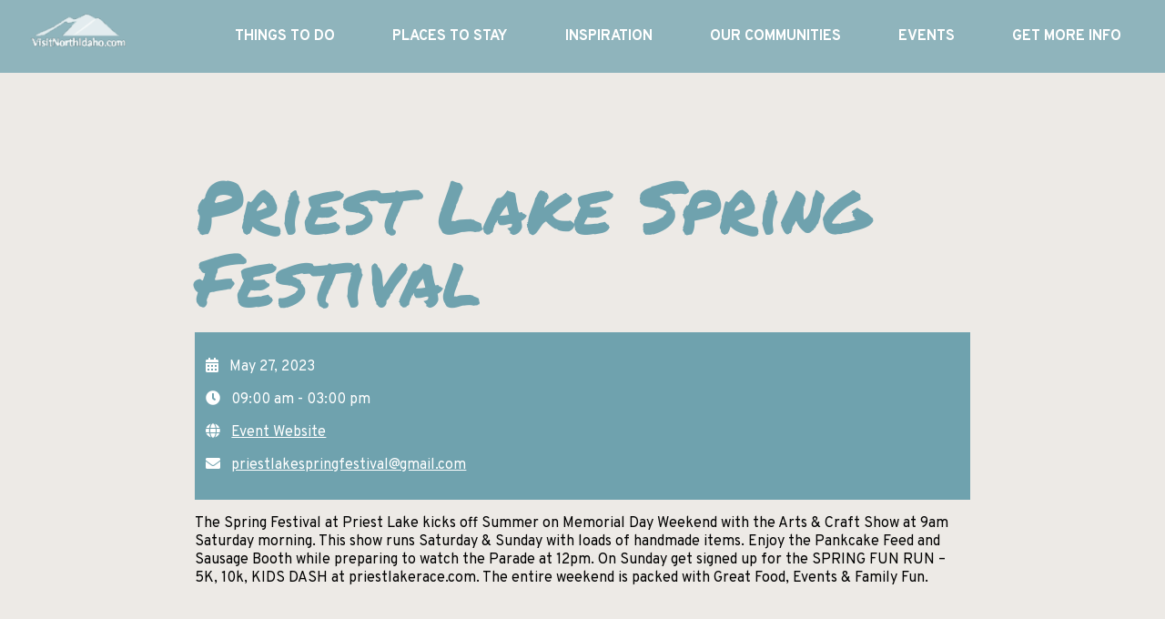

--- FILE ---
content_type: text/html; charset=UTF-8
request_url: https://visitnorthidaho.com/event/priest-lake-spring-festival-3/
body_size: 10240
content:
<!doctype html>

<html class="no-js" lang="en-US" prefix="og: https://ogp.me/ns#">

<head>
    
<!-- Search Engine Optimization by Rank Math PRO - https://rankmath.com/ -->
<meta name="robots" content="follow, index, max-snippet:-1, max-video-preview:-1, max-image-preview:large"/>
<link rel="canonical" href="https://visitnorthidaho.com/event/priest-lake-spring-festival-3/" />
<meta property="og:locale" content="en_US" />
<meta property="og:type" content="article" />
<meta property="og:title" content="Priest Lake Spring Festival | Visit North Idaho" />
<meta property="og:description" content="The Spring Festival at Priest Lake kicks off Summer on Memorial Day Weekend with the Arts &amp; Craft Show at 9am Saturday morning. This show runs Saturday &amp; Sunday with loads of handmade items. Enjoy the Pankcake Feed and Sausage Booth while preparing to watch the Parade at 12pm. On..." />
<meta property="og:url" content="https://visitnorthidaho.com/event/priest-lake-spring-festival-3/" />
<meta property="og:site_name" content="Visit North Idaho" />
<meta property="og:updated_time" content="2023-03-28T10:21:10-07:00" />
<meta name="twitter:card" content="summary_large_image" />
<meta name="twitter:title" content="Priest Lake Spring Festival | Visit North Idaho" />
<meta name="twitter:description" content="The Spring Festival at Priest Lake kicks off Summer on Memorial Day Weekend with the Arts &amp; Craft Show at 9am Saturday morning. This show runs Saturday &amp; Sunday with loads of handmade items. Enjoy the Pankcake Feed and Sausage Booth while preparing to watch the Parade at 12pm. On..." />
<script type="application/ld+json" class="rank-math-schema-pro">{"@context":"https://schema.org","@graph":[{"name":"Priest Lake Spring Festival | Visit North Idaho","@type":"Event","eventStatus":"EventScheduled","eventAttendanceMode":"OfflineEventAttendanceMode","location":{"@type":"Place","address":{"@type":"PostalAddress","addressRegion":"Idaho","addressCountry":"US"}},"startDate":"2023-05-27T00:00:00-07:00","endDate":"2023-05-27T00:00:00-07:00","offers":{"@type":"Offer","name":"General Admission","category":"primary","availability":"InStock"},"@id":"https://visitnorthidaho.com/event/priest-lake-spring-festival-3/#schema-51069","organizer":{"@id":"https://visitnorthidaho.com/#organization"},"inLanguage":"en-US","mainEntityOfPage":{"@id":"https://visitnorthidaho.com/event/priest-lake-spring-festival-3/#webpage"}},{"@type":"Organization","@id":"https://visitnorthidaho.com/#organization","name":"Visit North Idaho","url":"https://visitnorthidaho.com","logo":{"@type":"ImageObject","@id":"https://visitnorthidaho.com/#logo","url":"https://visitnorthidaho.com/wp-content/uploads/2014/09/nita-logo.png","contentUrl":"https://visitnorthidaho.com/wp-content/uploads/2014/09/nita-logo.png","caption":"Visit North Idaho","inLanguage":"en-US","width":"413","height":"255"}},{"@type":"WebSite","@id":"https://visitnorthidaho.com/#website","url":"https://visitnorthidaho.com","name":"Visit North Idaho","publisher":{"@id":"https://visitnorthidaho.com/#organization"},"inLanguage":"en-US"},{"@type":"WebPage","@id":"https://visitnorthidaho.com/event/priest-lake-spring-festival-3/#webpage","url":"https://visitnorthidaho.com/event/priest-lake-spring-festival-3/","name":"Priest Lake Spring Festival | Visit North Idaho","datePublished":"2023-03-27T19:56:10-07:00","dateModified":"2023-03-28T10:21:10-07:00","isPartOf":{"@id":"https://visitnorthidaho.com/#website"},"inLanguage":"en-US"}]}</script>
<!-- /Rank Math WordPress SEO plugin -->

<link rel='dns-prefetch' href='//cdnjs.cloudflare.com' />
<link rel="alternate" title="oEmbed (JSON)" type="application/json+oembed" href="https://visitnorthidaho.com/wp-json/oembed/1.0/embed?url=https%3A%2F%2Fvisitnorthidaho.com%2Fevent%2Fpriest-lake-spring-festival-3%2F" />
<link rel="alternate" title="oEmbed (XML)" type="text/xml+oembed" href="https://visitnorthidaho.com/wp-json/oembed/1.0/embed?url=https%3A%2F%2Fvisitnorthidaho.com%2Fevent%2Fpriest-lake-spring-festival-3%2F&#038;format=xml" />
<style id='wp-img-auto-sizes-contain-inline-css' type='text/css'>
img:is([sizes=auto i],[sizes^="auto," i]){contain-intrinsic-size:3000px 1500px}
/*# sourceURL=wp-img-auto-sizes-contain-inline-css */
</style>
<style id='wp-emoji-styles-inline-css' type='text/css'>

	img.wp-smiley, img.emoji {
		display: inline !important;
		border: none !important;
		box-shadow: none !important;
		height: 1em !important;
		width: 1em !important;
		margin: 0 0.07em !important;
		vertical-align: -0.1em !important;
		background: none !important;
		padding: 0 !important;
	}
/*# sourceURL=wp-emoji-styles-inline-css */
</style>
<style id='wp-block-library-inline-css' type='text/css'>
:root{--wp-block-synced-color:#7a00df;--wp-block-synced-color--rgb:122,0,223;--wp-bound-block-color:var(--wp-block-synced-color);--wp-editor-canvas-background:#ddd;--wp-admin-theme-color:#007cba;--wp-admin-theme-color--rgb:0,124,186;--wp-admin-theme-color-darker-10:#006ba1;--wp-admin-theme-color-darker-10--rgb:0,107,160.5;--wp-admin-theme-color-darker-20:#005a87;--wp-admin-theme-color-darker-20--rgb:0,90,135;--wp-admin-border-width-focus:2px}@media (min-resolution:192dpi){:root{--wp-admin-border-width-focus:1.5px}}.wp-element-button{cursor:pointer}:root .has-very-light-gray-background-color{background-color:#eee}:root .has-very-dark-gray-background-color{background-color:#313131}:root .has-very-light-gray-color{color:#eee}:root .has-very-dark-gray-color{color:#313131}:root .has-vivid-green-cyan-to-vivid-cyan-blue-gradient-background{background:linear-gradient(135deg,#00d084,#0693e3)}:root .has-purple-crush-gradient-background{background:linear-gradient(135deg,#34e2e4,#4721fb 50%,#ab1dfe)}:root .has-hazy-dawn-gradient-background{background:linear-gradient(135deg,#faaca8,#dad0ec)}:root .has-subdued-olive-gradient-background{background:linear-gradient(135deg,#fafae1,#67a671)}:root .has-atomic-cream-gradient-background{background:linear-gradient(135deg,#fdd79a,#004a59)}:root .has-nightshade-gradient-background{background:linear-gradient(135deg,#330968,#31cdcf)}:root .has-midnight-gradient-background{background:linear-gradient(135deg,#020381,#2874fc)}:root{--wp--preset--font-size--normal:16px;--wp--preset--font-size--huge:42px}.has-regular-font-size{font-size:1em}.has-larger-font-size{font-size:2.625em}.has-normal-font-size{font-size:var(--wp--preset--font-size--normal)}.has-huge-font-size{font-size:var(--wp--preset--font-size--huge)}.has-text-align-center{text-align:center}.has-text-align-left{text-align:left}.has-text-align-right{text-align:right}.has-fit-text{white-space:nowrap!important}#end-resizable-editor-section{display:none}.aligncenter{clear:both}.items-justified-left{justify-content:flex-start}.items-justified-center{justify-content:center}.items-justified-right{justify-content:flex-end}.items-justified-space-between{justify-content:space-between}.screen-reader-text{border:0;clip-path:inset(50%);height:1px;margin:-1px;overflow:hidden;padding:0;position:absolute;width:1px;word-wrap:normal!important}.screen-reader-text:focus{background-color:#ddd;clip-path:none;color:#444;display:block;font-size:1em;height:auto;left:5px;line-height:normal;padding:15px 23px 14px;text-decoration:none;top:5px;width:auto;z-index:100000}html :where(.has-border-color){border-style:solid}html :where([style*=border-top-color]){border-top-style:solid}html :where([style*=border-right-color]){border-right-style:solid}html :where([style*=border-bottom-color]){border-bottom-style:solid}html :where([style*=border-left-color]){border-left-style:solid}html :where([style*=border-width]){border-style:solid}html :where([style*=border-top-width]){border-top-style:solid}html :where([style*=border-right-width]){border-right-style:solid}html :where([style*=border-bottom-width]){border-bottom-style:solid}html :where([style*=border-left-width]){border-left-style:solid}html :where(img[class*=wp-image-]){height:auto;max-width:100%}:where(figure){margin:0 0 1em}html :where(.is-position-sticky){--wp-admin--admin-bar--position-offset:var(--wp-admin--admin-bar--height,0px)}@media screen and (max-width:600px){html :where(.is-position-sticky){--wp-admin--admin-bar--position-offset:0px}}

/*# sourceURL=wp-block-library-inline-css */
</style><style id='global-styles-inline-css' type='text/css'>
:root{--wp--preset--aspect-ratio--square: 1;--wp--preset--aspect-ratio--4-3: 4/3;--wp--preset--aspect-ratio--3-4: 3/4;--wp--preset--aspect-ratio--3-2: 3/2;--wp--preset--aspect-ratio--2-3: 2/3;--wp--preset--aspect-ratio--16-9: 16/9;--wp--preset--aspect-ratio--9-16: 9/16;--wp--preset--color--black: #000000;--wp--preset--color--cyan-bluish-gray: #abb8c3;--wp--preset--color--white: #ffffff;--wp--preset--color--pale-pink: #f78da7;--wp--preset--color--vivid-red: #cf2e2e;--wp--preset--color--luminous-vivid-orange: #ff6900;--wp--preset--color--luminous-vivid-amber: #fcb900;--wp--preset--color--light-green-cyan: #7bdcb5;--wp--preset--color--vivid-green-cyan: #00d084;--wp--preset--color--pale-cyan-blue: #8ed1fc;--wp--preset--color--vivid-cyan-blue: #0693e3;--wp--preset--color--vivid-purple: #9b51e0;--wp--preset--color--blue: #6FA2AE;--wp--preset--color--dark-blue: #57828c;--wp--preset--color--yellow: #DD9B08;--wp--preset--color--orange: #BE472D;--wp--preset--color--dark-tan: #c2bbb1;--wp--preset--color--tan: #EDEAE6;--wp--preset--color--lt-gray: #e8e8e8;--wp--preset--color--gray: #a1a1a1;--wp--preset--gradient--vivid-cyan-blue-to-vivid-purple: linear-gradient(135deg,rgb(6,147,227) 0%,rgb(155,81,224) 100%);--wp--preset--gradient--light-green-cyan-to-vivid-green-cyan: linear-gradient(135deg,rgb(122,220,180) 0%,rgb(0,208,130) 100%);--wp--preset--gradient--luminous-vivid-amber-to-luminous-vivid-orange: linear-gradient(135deg,rgb(252,185,0) 0%,rgb(255,105,0) 100%);--wp--preset--gradient--luminous-vivid-orange-to-vivid-red: linear-gradient(135deg,rgb(255,105,0) 0%,rgb(207,46,46) 100%);--wp--preset--gradient--very-light-gray-to-cyan-bluish-gray: linear-gradient(135deg,rgb(238,238,238) 0%,rgb(169,184,195) 100%);--wp--preset--gradient--cool-to-warm-spectrum: linear-gradient(135deg,rgb(74,234,220) 0%,rgb(151,120,209) 20%,rgb(207,42,186) 40%,rgb(238,44,130) 60%,rgb(251,105,98) 80%,rgb(254,248,76) 100%);--wp--preset--gradient--blush-light-purple: linear-gradient(135deg,rgb(255,206,236) 0%,rgb(152,150,240) 100%);--wp--preset--gradient--blush-bordeaux: linear-gradient(135deg,rgb(254,205,165) 0%,rgb(254,45,45) 50%,rgb(107,0,62) 100%);--wp--preset--gradient--luminous-dusk: linear-gradient(135deg,rgb(255,203,112) 0%,rgb(199,81,192) 50%,rgb(65,88,208) 100%);--wp--preset--gradient--pale-ocean: linear-gradient(135deg,rgb(255,245,203) 0%,rgb(182,227,212) 50%,rgb(51,167,181) 100%);--wp--preset--gradient--electric-grass: linear-gradient(135deg,rgb(202,248,128) 0%,rgb(113,206,126) 100%);--wp--preset--gradient--midnight: linear-gradient(135deg,rgb(2,3,129) 0%,rgb(40,116,252) 100%);--wp--preset--font-size--small: 0.8rem;--wp--preset--font-size--medium: 1.5rem;--wp--preset--font-size--large: 2rem;--wp--preset--font-size--x-large: 42px;--wp--preset--font-size--normal: 1rem;--wp--preset--font-size--xlarge: 5rem;--wp--preset--font-family--body: 'Overpass', sans-serif;--wp--preset--font-family--header: 'Comforter Brush', cursive;--wp--preset--font-family--permanent-marker: 'Permanent Marker', cursive;--wp--preset--spacing--20: 0.74rem;--wp--preset--spacing--30: 1.11rem;--wp--preset--spacing--40: 1.67rem;--wp--preset--spacing--50: 2.5rem;--wp--preset--spacing--60: 3.75rem;--wp--preset--spacing--70: 5.63rem;--wp--preset--spacing--80: 8.44rem;--wp--preset--shadow--natural: 6px 6px 9px rgba(0, 0, 0, 0.2);--wp--preset--shadow--deep: 12px 12px 50px rgba(0, 0, 0, 0.4);--wp--preset--shadow--sharp: 6px 6px 0px rgba(0, 0, 0, 0.2);--wp--preset--shadow--outlined: 6px 6px 0px -3px rgb(255, 255, 255), 6px 6px rgb(0, 0, 0);--wp--preset--shadow--crisp: 6px 6px 0px rgb(0, 0, 0);}:where(body) { margin: 0; }.wp-site-blocks > .alignleft { float: left; margin-right: 2em; }.wp-site-blocks > .alignright { float: right; margin-left: 2em; }.wp-site-blocks > .aligncenter { justify-content: center; margin-left: auto; margin-right: auto; }:where(.wp-site-blocks) > * { margin-block-start: 24px; margin-block-end: 0; }:where(.wp-site-blocks) > :first-child { margin-block-start: 0; }:where(.wp-site-blocks) > :last-child { margin-block-end: 0; }:root { --wp--style--block-gap: 24px; }:root :where(.is-layout-flow) > :first-child{margin-block-start: 0;}:root :where(.is-layout-flow) > :last-child{margin-block-end: 0;}:root :where(.is-layout-flow) > *{margin-block-start: 24px;margin-block-end: 0;}:root :where(.is-layout-constrained) > :first-child{margin-block-start: 0;}:root :where(.is-layout-constrained) > :last-child{margin-block-end: 0;}:root :where(.is-layout-constrained) > *{margin-block-start: 24px;margin-block-end: 0;}:root :where(.is-layout-flex){gap: 24px;}:root :where(.is-layout-grid){gap: 24px;}.is-layout-flow > .alignleft{float: left;margin-inline-start: 0;margin-inline-end: 2em;}.is-layout-flow > .alignright{float: right;margin-inline-start: 2em;margin-inline-end: 0;}.is-layout-flow > .aligncenter{margin-left: auto !important;margin-right: auto !important;}.is-layout-constrained > .alignleft{float: left;margin-inline-start: 0;margin-inline-end: 2em;}.is-layout-constrained > .alignright{float: right;margin-inline-start: 2em;margin-inline-end: 0;}.is-layout-constrained > .aligncenter{margin-left: auto !important;margin-right: auto !important;}.is-layout-constrained > :where(:not(.alignleft):not(.alignright):not(.alignfull)){margin-left: auto !important;margin-right: auto !important;}body .is-layout-flex{display: flex;}.is-layout-flex{flex-wrap: wrap;align-items: center;}.is-layout-flex > :is(*, div){margin: 0;}body .is-layout-grid{display: grid;}.is-layout-grid > :is(*, div){margin: 0;}body{background-color: var(--wp--preset--color--tan);font-family: var(--wp--preset--font-family--body);padding-top: 0px;padding-right: 0px;padding-bottom: 0px;padding-left: 0px;}a:where(:not(.wp-element-button)){text-decoration: underline;}:root :where(.wp-element-button, .wp-block-button__link){background-color: #32373c;border-width: 0;color: #fff;font-family: inherit;font-size: inherit;font-style: inherit;font-weight: inherit;letter-spacing: inherit;line-height: inherit;padding-top: calc(0.667em + 2px);padding-right: calc(1.333em + 2px);padding-bottom: calc(0.667em + 2px);padding-left: calc(1.333em + 2px);text-decoration: none;text-transform: inherit;}.has-black-color{color: var(--wp--preset--color--black) !important;}.has-cyan-bluish-gray-color{color: var(--wp--preset--color--cyan-bluish-gray) !important;}.has-white-color{color: var(--wp--preset--color--white) !important;}.has-pale-pink-color{color: var(--wp--preset--color--pale-pink) !important;}.has-vivid-red-color{color: var(--wp--preset--color--vivid-red) !important;}.has-luminous-vivid-orange-color{color: var(--wp--preset--color--luminous-vivid-orange) !important;}.has-luminous-vivid-amber-color{color: var(--wp--preset--color--luminous-vivid-amber) !important;}.has-light-green-cyan-color{color: var(--wp--preset--color--light-green-cyan) !important;}.has-vivid-green-cyan-color{color: var(--wp--preset--color--vivid-green-cyan) !important;}.has-pale-cyan-blue-color{color: var(--wp--preset--color--pale-cyan-blue) !important;}.has-vivid-cyan-blue-color{color: var(--wp--preset--color--vivid-cyan-blue) !important;}.has-vivid-purple-color{color: var(--wp--preset--color--vivid-purple) !important;}.has-blue-color{color: var(--wp--preset--color--blue) !important;}.has-dark-blue-color{color: var(--wp--preset--color--dark-blue) !important;}.has-yellow-color{color: var(--wp--preset--color--yellow) !important;}.has-orange-color{color: var(--wp--preset--color--orange) !important;}.has-dark-tan-color{color: var(--wp--preset--color--dark-tan) !important;}.has-tan-color{color: var(--wp--preset--color--tan) !important;}.has-lt-gray-color{color: var(--wp--preset--color--lt-gray) !important;}.has-gray-color{color: var(--wp--preset--color--gray) !important;}.has-black-background-color{background-color: var(--wp--preset--color--black) !important;}.has-cyan-bluish-gray-background-color{background-color: var(--wp--preset--color--cyan-bluish-gray) !important;}.has-white-background-color{background-color: var(--wp--preset--color--white) !important;}.has-pale-pink-background-color{background-color: var(--wp--preset--color--pale-pink) !important;}.has-vivid-red-background-color{background-color: var(--wp--preset--color--vivid-red) !important;}.has-luminous-vivid-orange-background-color{background-color: var(--wp--preset--color--luminous-vivid-orange) !important;}.has-luminous-vivid-amber-background-color{background-color: var(--wp--preset--color--luminous-vivid-amber) !important;}.has-light-green-cyan-background-color{background-color: var(--wp--preset--color--light-green-cyan) !important;}.has-vivid-green-cyan-background-color{background-color: var(--wp--preset--color--vivid-green-cyan) !important;}.has-pale-cyan-blue-background-color{background-color: var(--wp--preset--color--pale-cyan-blue) !important;}.has-vivid-cyan-blue-background-color{background-color: var(--wp--preset--color--vivid-cyan-blue) !important;}.has-vivid-purple-background-color{background-color: var(--wp--preset--color--vivid-purple) !important;}.has-blue-background-color{background-color: var(--wp--preset--color--blue) !important;}.has-dark-blue-background-color{background-color: var(--wp--preset--color--dark-blue) !important;}.has-yellow-background-color{background-color: var(--wp--preset--color--yellow) !important;}.has-orange-background-color{background-color: var(--wp--preset--color--orange) !important;}.has-dark-tan-background-color{background-color: var(--wp--preset--color--dark-tan) !important;}.has-tan-background-color{background-color: var(--wp--preset--color--tan) !important;}.has-lt-gray-background-color{background-color: var(--wp--preset--color--lt-gray) !important;}.has-gray-background-color{background-color: var(--wp--preset--color--gray) !important;}.has-black-border-color{border-color: var(--wp--preset--color--black) !important;}.has-cyan-bluish-gray-border-color{border-color: var(--wp--preset--color--cyan-bluish-gray) !important;}.has-white-border-color{border-color: var(--wp--preset--color--white) !important;}.has-pale-pink-border-color{border-color: var(--wp--preset--color--pale-pink) !important;}.has-vivid-red-border-color{border-color: var(--wp--preset--color--vivid-red) !important;}.has-luminous-vivid-orange-border-color{border-color: var(--wp--preset--color--luminous-vivid-orange) !important;}.has-luminous-vivid-amber-border-color{border-color: var(--wp--preset--color--luminous-vivid-amber) !important;}.has-light-green-cyan-border-color{border-color: var(--wp--preset--color--light-green-cyan) !important;}.has-vivid-green-cyan-border-color{border-color: var(--wp--preset--color--vivid-green-cyan) !important;}.has-pale-cyan-blue-border-color{border-color: var(--wp--preset--color--pale-cyan-blue) !important;}.has-vivid-cyan-blue-border-color{border-color: var(--wp--preset--color--vivid-cyan-blue) !important;}.has-vivid-purple-border-color{border-color: var(--wp--preset--color--vivid-purple) !important;}.has-blue-border-color{border-color: var(--wp--preset--color--blue) !important;}.has-dark-blue-border-color{border-color: var(--wp--preset--color--dark-blue) !important;}.has-yellow-border-color{border-color: var(--wp--preset--color--yellow) !important;}.has-orange-border-color{border-color: var(--wp--preset--color--orange) !important;}.has-dark-tan-border-color{border-color: var(--wp--preset--color--dark-tan) !important;}.has-tan-border-color{border-color: var(--wp--preset--color--tan) !important;}.has-lt-gray-border-color{border-color: var(--wp--preset--color--lt-gray) !important;}.has-gray-border-color{border-color: var(--wp--preset--color--gray) !important;}.has-vivid-cyan-blue-to-vivid-purple-gradient-background{background: var(--wp--preset--gradient--vivid-cyan-blue-to-vivid-purple) !important;}.has-light-green-cyan-to-vivid-green-cyan-gradient-background{background: var(--wp--preset--gradient--light-green-cyan-to-vivid-green-cyan) !important;}.has-luminous-vivid-amber-to-luminous-vivid-orange-gradient-background{background: var(--wp--preset--gradient--luminous-vivid-amber-to-luminous-vivid-orange) !important;}.has-luminous-vivid-orange-to-vivid-red-gradient-background{background: var(--wp--preset--gradient--luminous-vivid-orange-to-vivid-red) !important;}.has-very-light-gray-to-cyan-bluish-gray-gradient-background{background: var(--wp--preset--gradient--very-light-gray-to-cyan-bluish-gray) !important;}.has-cool-to-warm-spectrum-gradient-background{background: var(--wp--preset--gradient--cool-to-warm-spectrum) !important;}.has-blush-light-purple-gradient-background{background: var(--wp--preset--gradient--blush-light-purple) !important;}.has-blush-bordeaux-gradient-background{background: var(--wp--preset--gradient--blush-bordeaux) !important;}.has-luminous-dusk-gradient-background{background: var(--wp--preset--gradient--luminous-dusk) !important;}.has-pale-ocean-gradient-background{background: var(--wp--preset--gradient--pale-ocean) !important;}.has-electric-grass-gradient-background{background: var(--wp--preset--gradient--electric-grass) !important;}.has-midnight-gradient-background{background: var(--wp--preset--gradient--midnight) !important;}.has-small-font-size{font-size: var(--wp--preset--font-size--small) !important;}.has-medium-font-size{font-size: var(--wp--preset--font-size--medium) !important;}.has-large-font-size{font-size: var(--wp--preset--font-size--large) !important;}.has-x-large-font-size{font-size: var(--wp--preset--font-size--x-large) !important;}.has-normal-font-size{font-size: var(--wp--preset--font-size--normal) !important;}.has-xlarge-font-size{font-size: var(--wp--preset--font-size--xlarge) !important;}.has-body-font-family{font-family: var(--wp--preset--font-family--body) !important;}.has-header-font-family{font-family: var(--wp--preset--font-family--header) !important;}.has-permanent-marker-font-family{font-family: var(--wp--preset--font-family--permanent-marker) !important;}
/*# sourceURL=global-styles-inline-css */
</style>

<link rel='stylesheet' id='font-awesome-v5-css' href='https://cdnjs.cloudflare.com/ajax/libs/font-awesome/5.15.4/css/all.min.css?ver=5.15.4' type='text/css' media='all' />
<link rel='stylesheet' id='eventastiv-single-css-css' href='https://visitnorthidaho.com/wp-content/themes/mm-nino-theme/eventastic-theme-files/styles/eventastic-single.css?ver=6.9' type='text/css' media='all' />
<link rel='stylesheet' id='madden-front-css' href='https://visitnorthidaho.com/wp-content/themes/mm-nino-theme/assets/code/script-loader.php?t=text%2Fcss&#038;s=style-app.css%7Cstyle-gutenberg.css&#038;ver=97eb5d55bddd6574f959' type='text/css' media='all' />
<link rel='stylesheet' id='mmmadre-front-css' href='https://visitnorthidaho.com/wp-content/themes/mm-madre-theme/assets/code/script-loader.php?t=text%2Fcss&#038;s=style-app.css%7Cstyle-gutenberg.css&#038;ver=6fbeb3fc43766566bc62' type='text/css' media='all' />
<script type="text/javascript" src="https://visitnorthidaho.com/wp-includes/js/jquery/jquery.min.js?ver=3.7.1" id="jquery-core-js"></script>
<script type="text/javascript" src="https://visitnorthidaho.com/wp-includes/js/jquery/jquery-migrate.min.js?ver=3.4.1" id="jquery-migrate-js"></script>
<script type="text/javascript" id="eventastic-ajaxscript-js-extra">
/* <![CDATA[ */
var Eventastic_Variables = {"ajax_url":"https://visitnorthidaho.com/wp-admin/admin-ajax.php"};
//# sourceURL=eventastic-ajaxscript-js-extra
/* ]]> */
</script>
<script type="text/javascript" src="https://visitnorthidaho.com/wp-content/plugins/wp-plugin-eventastic/eventastic-theme-files/scripts/eventastic-ajax.js?ver=6.9" id="eventastic-ajaxscript-js"></script>
<link rel="https://api.w.org/" href="https://visitnorthidaho.com/wp-json/" /><link rel="alternate" title="JSON" type="application/json" href="https://visitnorthidaho.com/wp-json/wp/v2/event/3818" /><link rel="EditURI" type="application/rsd+xml" title="RSD" href="https://visitnorthidaho.com/xmlrpc.php?rsd" />
<meta name="generator" content="WordPress 6.9" />
<link rel='shortlink' href='https://visitnorthidaho.com/?p=3818' />

    <title>Priest Lake Spring Festival | Visit North Idaho</title>

    <meta charset="utf-8" />
    <meta http-equiv="x-ua-compatible" content="ie=edge" />

    <!-- VIEWPORT FIELDS -->
    <meta name="HandheldFriendly" content="True">
    <meta name="MobileOptimized" content="320">
    <meta name="viewport" content="width=device-width, initial-scale=1"/>

    <!-- PRECONNECT/LOAD/FETCH ORIGINS -->
                <link rel="preconnect" href="https://fonts.gstatic.com/">
    
    <!-- FAVICON -->
    <link rel="icon" href="https://visitnorthidaho.com/wp-content/themes/mm-nino-theme/favicon.ico" sizes="32x32"/>
        <link rel="icon" href="https://visitnorthidaho.com/wp-content/themes/mm-nino-theme/favicon.ico" sizes="192x192"/>
        <link rel="apple-touch-icon" href="https://visitnorthidaho.com/wp-content/themes/mm-nino-theme/favicon.ico"/>

    <!-- Our project just needs Font Awesome solid + brand -->
    <script defer src="https://visitnorthidaho.com/wp-content/themes/mm-nino-theme/assets/node_modules/@fortawesome/fontawesome-free/js/fontawesome.js"></script>
    <script defer src="https://visitnorthidaho.com/wp-content/themes/mm-nino-theme/assets/node_modules/@fortawesome/fontawesome-free/js/brands.js"></script>

    <!-- Google Tag Manager -->
    <script>(function(w,d,s,l,i){w[l]=w[l]||[];w[l].push({'gtm.start':
    new Date().getTime(),event:'gtm.js'});var f=d.getElementsByTagName(s)[0],
    j=d.createElement(s),dl=l!='dataLayer'?'&l='+l:'';j.async=true;j.src=
    'https://www.googletagmanager.com/gtm.js?id='+i+dl;f.parentNode.insertBefore(j,f);
    })(window,document,'script','dataLayer','GTM-PGXRLFD');</script>
    <!-- End Google Tag Manager -->
     <style type="text/css">
        :root {
            --sitewide-divider: url('https://visitnorthidaho.com/wp-content/themes/mm-nino-theme/assets/images/background-texture.png'); 
        }
     </style>
</head>

<body class="wp-singular event-template-default single single-event postid-3818 wp-theme-mm-madre-theme wp-child-theme-mm-nino-theme" >
            <!-- Google Tag Manager (noscript) -->
    <noscript><iframe src="https://www.googletagmanager.com/ns.html?id=GTM-PGXRLFD"
    height="0" width="0" style="display:none;visibility:hidden"></iframe></noscript>
    <!-- End Google Tag Manager (noscript) -->

    <!-- HEADER -->
    <header class="header">
        <!-- HEADER BRAND -->
        <a class="header__brand" href="https://visitnorthidaho.com">
            <span class="sr-only">Visit North Idahohomepage</span>
            <img alt="North Idaho Tourism logo" src="https://visitnorthidaho.com/wp-content/themes/mm-nino-theme/assets/images/NITA-white.png" >
        </a>
       
        <!-- HEADER MENU -->
        <nav class="header-menu madden-menu" role="navigation">
            <!-- MOBILE TOGGLE -->
            <button class="mobile-toggle" id="mobile-toggle-main-nav" aria-expanded="false">
                <span class="mobile-toggle__icon"></span>
                <span class="sr-only">Toggle Navigation</span>
            </button>

            <!-- MENU ITEMS -->
            <div class="header-menu__contents">
                <ul id="menu-menu-1" class="header-menu__items madden-menu__items"><li id="menu-item-2788" class="menu-item menu-item-type-post_type menu-item-object-page menu-item-has-children menu-item-2788"><a href="https://visitnorthidaho.com/things-to-do/">Things To Do</a>
<ul class="sub-menu">
	<li id="menu-item-693" class="menu-item menu-item-type-custom menu-item-object-custom menu-item-693"><a href="https://visitnorthidaho.com/activity-category/amusement-parks-family-activities">Amusement Parks and Family Activities</a></li>
	<li id="menu-item-491" class="menu-item menu-item-type-custom menu-item-object-custom menu-item-491"><a href="https://visitnorthidaho.com/activity-category/art-and-theater/">Art and Theater</a></li>
	<li id="menu-item-453" class="menu-item menu-item-type-custom menu-item-object-custom menu-item-453"><a href="https://visitnorthidaho.com/activity-category/bicycle-riding/">Bicycle Rides</a></li>
	<li id="menu-item-690" class="menu-item menu-item-type-custom menu-item-object-custom menu-item-690"><a href="https://visitnorthidaho.com/activity-category/breweries-and-wineries/">Breweries and Wineries</a></li>
	<li id="menu-item-691" class="menu-item menu-item-type-custom menu-item-object-custom menu-item-691"><a href="https://visitnorthidaho.com/activity-category/casinos-gaming/">Casinos</a></li>
	<li id="menu-item-3185" class="menu-item menu-item-type-custom menu-item-object-custom menu-item-3185"><a href="https://visitnorthidaho.com/activity-category/destination-attractions/">Destination Attractions</a></li>
	<li id="menu-item-692" class="menu-item menu-item-type-custom menu-item-object-custom menu-item-692"><a href="https://visitnorthidaho.com/activity-category/fishing-hunting/">Fishing and Hunting</a></li>
	<li id="menu-item-266" class="menu-item menu-item-type-custom menu-item-object-custom menu-item-266"><a href="https://visitnorthidaho.com/activity-category/golfing-golf-courses/">Golfing</a></li>
	<li id="menu-item-458" class="menu-item menu-item-type-custom menu-item-object-custom menu-item-458"><a href="https://visitnorthidaho.com/activity-category/excursions/">Excursions</a></li>
	<li id="menu-item-271" class="menu-item menu-item-type-custom menu-item-object-custom menu-item-271"><a href="https://visitnorthidaho.com/activity-category/hikes-walks/">Hikes and Walks</a></li>
	<li id="menu-item-454" class="menu-item menu-item-type-custom menu-item-object-custom menu-item-454"><a href="https://visitnorthidaho.com/activity-category/lake-activities/">Lakes and Rivers</a></li>
	<li id="menu-item-5390" class="menu-item menu-item-type-post_type menu-item-object-page menu-item-5390"><a href="https://visitnorthidaho.com/lodging/">Lodging</a></li>
	<li id="menu-item-457" class="menu-item menu-item-type-custom menu-item-object-custom menu-item-457"><a href="https://visitnorthidaho.com/activity-category/museums-history/">Museums and History</a></li>
	<li id="menu-item-5411" class="menu-item menu-item-type-post_type menu-item-object-page menu-item-5411"><a href="https://visitnorthidaho.com/paddle-boarding/">Paddle Boarding</a></li>
	<li id="menu-item-575" class="menu-item menu-item-type-custom menu-item-object-custom menu-item-575"><a href="https://visitnorthidaho.com/activity-category/parks-campgrounds/">Parks and Campgrounds</a></li>
	<li id="menu-item-537" class="menu-item menu-item-type-custom menu-item-object-custom menu-item-537"><a href="https://visitnorthidaho.com/activity-category/horseback-riding-guest-ranches/">Ranches and Riding</a></li>
	<li id="menu-item-334" class="menu-item menu-item-type-custom menu-item-object-custom menu-item-334"><a href="https://visitnorthidaho.com/activity-category/scenic-drives/">Scenic Drives</a></li>
	<li id="menu-item-5104" class="menu-item menu-item-type-post_type menu-item-object-page menu-item-5104"><a href="https://visitnorthidaho.com/shopping/">Shopping</a></li>
	<li id="menu-item-455" class="menu-item menu-item-type-custom menu-item-object-custom menu-item-455"><a href="https://visitnorthidaho.com/activity-category/skiing-snowboarding-snowsports/">Skiiing and Snowsports</a></li>
	<li id="menu-item-4127" class="menu-item menu-item-type-post_type menu-item-object-page menu-item-4127"><a href="https://visitnorthidaho.com/waterfalls/">Waterfalls</a></li>
	<li id="menu-item-270" class="menu-item menu-item-type-custom menu-item-object-custom menu-item-270"><a href="https://visitnorthidaho.com/activity-category/wildlife-viewing/">Wildlife Viewing</a></li>
</ul>
</li>
<li id="menu-item-241" class="menu-item menu-item-type-post_type menu-item-object-page menu-item-has-children menu-item-241"><a href="https://visitnorthidaho.com/places-to-stay/">Places to Stay</a>
<ul class="sub-menu">
	<li id="menu-item-5392" class="menu-item menu-item-type-post_type menu-item-object-page menu-item-5392"><a href="https://visitnorthidaho.com/lodging/">Lodging</a></li>
</ul>
</li>
<li id="menu-item-2753" class="menu-item menu-item-type-post_type menu-item-object-page menu-item-has-children menu-item-2753"><a href="https://visitnorthidaho.com/inspiration/">Inspiration</a>
<ul class="sub-menu">
	<li id="menu-item-3121" class="menu-item menu-item-type-post_type menu-item-object-page menu-item-3121"><a href="https://visitnorthidaho.com/inspiration/stories/">Stories</a></li>
	<li id="menu-item-2749" class="menu-item menu-item-type-post_type menu-item-object-page menu-item-2749"><a href="https://visitnorthidaho.com/inspiration/eye-candy/">Galleries</a></li>
</ul>
</li>
<li id="menu-item-2796" class="menu-item menu-item-type-post_type menu-item-object-page menu-item-has-children menu-item-2796"><a href="https://visitnorthidaho.com/communities/">Our Communities</a>
<ul class="sub-menu">
	<li id="menu-item-80" class="menu-item menu-item-type-custom menu-item-object-custom menu-item-80"><a href="https://visitnorthidaho.com/community/bonners-ferry-idaho">Bonners Ferry</a></li>
	<li id="menu-item-81" class="menu-item menu-item-type-custom menu-item-object-custom menu-item-81"><a href="https://visitnorthidaho.com/community/coeur-dalene-idaho">Coeur d&#8217;Alene</a></li>
	<li id="menu-item-82" class="menu-item menu-item-type-custom menu-item-object-custom menu-item-82"><a href="https://visitnorthidaho.com/community/harrison-idaho">Harrison</a></li>
	<li id="menu-item-83" class="menu-item menu-item-type-custom menu-item-object-custom menu-item-83"><a href="https://visitnorthidaho.com/community/hayden-idaho">Hayden</a></li>
	<li id="menu-item-84" class="menu-item menu-item-type-custom menu-item-object-custom menu-item-84"><a href="https://visitnorthidaho.com/community/kellogg-idaho">Kellogg</a></li>
	<li id="menu-item-55" class="menu-item menu-item-type-custom menu-item-object-custom menu-item-55"><a href="https://visitnorthidaho.com/community/post-falls-idaho">Post Falls</a></li>
	<li id="menu-item-85" class="menu-item menu-item-type-custom menu-item-object-custom menu-item-85"><a href="https://visitnorthidaho.com/community/priest-lake-idaho">Priest Lake</a></li>
	<li id="menu-item-86" class="menu-item menu-item-type-custom menu-item-object-custom menu-item-86"><a href="https://visitnorthidaho.com/community/priest-river-idaho">Priest River</a></li>
	<li id="menu-item-88" class="menu-item menu-item-type-custom menu-item-object-custom menu-item-88"><a href="https://visitnorthidaho.com/community/sandpoint-idaho">Sandpoint</a></li>
	<li id="menu-item-89" class="menu-item menu-item-type-custom menu-item-object-custom menu-item-89"><a href="https://visitnorthidaho.com/community/spirit-lake-idaho">Spirit Lake</a></li>
	<li id="menu-item-90" class="menu-item menu-item-type-custom menu-item-object-custom menu-item-90"><a href="https://visitnorthidaho.com/community/st-maries-idaho">St. Maries</a></li>
	<li id="menu-item-91" class="menu-item menu-item-type-custom menu-item-object-custom menu-item-91"><a href="https://visitnorthidaho.com/community/wallace-idaho">Wallace</a></li>
</ul>
</li>
<li id="menu-item-2866" class="menu-item menu-item-type-post_type menu-item-object-page menu-item-2866"><a href="https://visitnorthidaho.com/events/">Events</a></li>
<li id="menu-item-3117" class="menu-item menu-item-type-post_type menu-item-object-page menu-item-has-children menu-item-3117"><a href="https://visitnorthidaho.com/get-more-info/">Get More Info</a>
<ul class="sub-menu">
	<li id="menu-item-733" class="menu-item menu-item-type-post_type menu-item-object-page menu-item-733"><a href="https://visitnorthidaho.com/get-more-info/vacation-guide/">Vacation Guides &amp; Maps</a></li>
	<li id="menu-item-424" class="menu-item menu-item-type-post_type menu-item-object-page menu-item-424"><a href="https://visitnorthidaho.com/get-more-info/getting-here/">Getting Here</a></li>
	<li id="menu-item-418" class="menu-item menu-item-type-post_type menu-item-object-page menu-item-418"><a href="https://visitnorthidaho.com/get-more-info/newsroom/">Newsroom</a></li>
	<li id="menu-item-419" class="menu-item menu-item-type-post_type menu-item-object-page menu-item-419"><a href="https://visitnorthidaho.com/get-more-info/about-nita/">About NITA</a></li>
	<li id="menu-item-420" class="menu-item menu-item-type-post_type menu-item-object-page menu-item-420"><a href="https://visitnorthidaho.com/get-more-info/contact-us/">Contact Us</a></li>
</ul>
</li>
</ul>
                <!-- SEARCH FORM -->
                
<!-- The search overlay-->
<form class="search-form" method="get" role="search" action="https://visitnorthidaho.com/">
    <label>
        <span class="sr-only">Search this site</span>
        <input class='search-form__field' type="search" name="s" placeholder="Search" value="">
    </label>

    <button class="search-form__submit madden-button" type="submit">Search</button>
</form>
                <!-- SOCIAL -->
                <div class="header-social">
                    <a href="https://www.facebook.com/NorthIdahoTourism" target="_blank" aria-label="Visit us on Facebook"><i class="fab fa-facebook-square" aria-hidden="true"></i></a>
                    <a href="https://www.instagram.com/visitnorthid/" target="_blank" aria-label="Visit us on Instagram"><i class="fab fa-instagram" aria-hidden="true"></i></a>
                </div>
            </div>


        </nav>
    </header>

    <!-- MAIN CONTENT -->
    <main class="main main--eventastic-single"><div class="eventasticMain">
    <div class="eventasticEventWrapper">
        <h1 class="eventTitle">Priest Lake Spring Festival</h1>


        <div class="eventInfo">
                        <div class="details">
                                <p class="dates detail">
                    <span class="fas fa-calendar-alt"></span>
                    May 27, 2023                </p>
                
                                <p class="times detail">
                    <span class="fas fa-clock"></span>
                    09:00 am - 03:00 pm                </p>
                
                
                
                                <p class="website detail">
                    <span class="fas fa-globe"></span>
                    <a href="https://www.priestlakespringfestival.com/">Event Website</a>
                </p>
                
                
                                <p class="email detail">
                    <span class="fas fa-envelope"></span>
                    <a href="mailto:priestlakespringfestival@gmail.com">priestlakespringfestival@gmail.com</a>
                </p>
                
                            </div>
        </div>

        <div class="eventDescription">
            <p>The Spring Festival at Priest Lake kicks off Summer on Memorial Day Weekend with the Arts &amp; Craft Show at 9am Saturday morning. This show runs Saturday &amp; Sunday with loads of handmade items. Enjoy the Pankcake Feed and Sausage Booth while preparing to watch the Parade at 12pm. On Sunday get signed up for the SPRING FUN RUN &#8211; 5K, 10k, KIDS DASH at priestlakerace.com. The entire weekend is packed with Great Food, Events &amp; Family Fun.</p>
        </div>

            </div>
</div>

        
    </main>
    
    <!-- FOOTER -->
    <footer class="footer">
        <div class="app-callout">
            <!-- <p>Stay Connected! Download Our App</p>
            <a href="#" class="app-buttons"><img src=""></a>
            <a href="#" class="app-buttons"><img src=""></a> -->
        </div>
        <img alt="page texture element" class="footer-texture" src="https://visitnorthidaho.com/wp-content/themes/mm-nino-theme/assets/images/footer-texture.png" />
        <div class="footer-bottom">
            <img alt="North Idaho Tourism logo" class="footer-logo" src="https://visitnorthidaho.com/wp-content/themes/mm-nino-theme/assets/images/Idaho-Grant-Logo.png" >
            <div class="footer-nav-wrapper">
                <nav class="footer-menu madden-menu" role="navigation">
                    <ul id="menu-footer-nav" class="footer-menu__items madden-menu__items"><li id="menu-item-2725" class="menu-item menu-item-type-post_type menu-item-object-page menu-item-2725"><a href="https://visitnorthidaho.com/get-more-info/contact-us/">Contact Us</a></li>
</ul>                </nav>
                <div class="footer-social">
                    <a href="https://www.facebook.com/NorthIdahoTourism" target="_blank" aria-label="Visit us on Facebook"><i class="fab fa-facebook-square" aria-hidden="true" title="Visit us on Facebook"></i></a>
                    <a href="https://www.instagram.com/visitnorthid/" target="_blank" aria-label="Visit us on Instagram"><i class="fab fa-instagram" aria-hidden="true" title="Visit us on Instagram"></i></a>
                </div>
            </div>
        </div>
    </footer>

    <script type="speculationrules">
{"prefetch":[{"source":"document","where":{"and":[{"href_matches":"/*"},{"not":{"href_matches":["/wp-*.php","/wp-admin/*","/wp-content/uploads/*","/wp-content/*","/wp-content/plugins/*","/wp-content/themes/mm-nino-theme/*","/wp-content/themes/mm-madre-theme/*","/*\\?(.+)"]}},{"not":{"selector_matches":"a[rel~=\"nofollow\"]"}},{"not":{"selector_matches":".no-prefetch, .no-prefetch a"}}]},"eagerness":"conservative"}]}
</script>
<script type="text/javascript" src="https://visitnorthidaho.com/wp-content/plugins/wp-plugin-eventastic/eventastic-theme-files/scripts/eventastic-single.js?ver=6.9" id="eventastic-single-js-js"></script>
<script type="text/javascript" src="https://visitnorthidaho.com/wp-content/themes/mm-nino-theme/assets/code/script-loader.php?t=text%2Fjavascript&amp;s=app.js&amp;ver=97eb5d55bddd6574f959" id="maddenfront-js-js"></script>
<script type="text/javascript" src="https://visitnorthidaho.com/wp-content/themes/mm-madre-theme/assets/code/script-loader.php?t=text%2Fjavascript&amp;s=app.js&amp;ver=6fbeb3fc43766566bc62" id="mmmadrefront-js-js"></script>
<script id="wp-emoji-settings" type="application/json">
{"baseUrl":"https://s.w.org/images/core/emoji/17.0.2/72x72/","ext":".png","svgUrl":"https://s.w.org/images/core/emoji/17.0.2/svg/","svgExt":".svg","source":{"concatemoji":"https://visitnorthidaho.com/wp-includes/js/wp-emoji-release.min.js?ver=6.9"}}
</script>
<script type="module">
/* <![CDATA[ */
/*! This file is auto-generated */
const a=JSON.parse(document.getElementById("wp-emoji-settings").textContent),o=(window._wpemojiSettings=a,"wpEmojiSettingsSupports"),s=["flag","emoji"];function i(e){try{var t={supportTests:e,timestamp:(new Date).valueOf()};sessionStorage.setItem(o,JSON.stringify(t))}catch(e){}}function c(e,t,n){e.clearRect(0,0,e.canvas.width,e.canvas.height),e.fillText(t,0,0);t=new Uint32Array(e.getImageData(0,0,e.canvas.width,e.canvas.height).data);e.clearRect(0,0,e.canvas.width,e.canvas.height),e.fillText(n,0,0);const a=new Uint32Array(e.getImageData(0,0,e.canvas.width,e.canvas.height).data);return t.every((e,t)=>e===a[t])}function p(e,t){e.clearRect(0,0,e.canvas.width,e.canvas.height),e.fillText(t,0,0);var n=e.getImageData(16,16,1,1);for(let e=0;e<n.data.length;e++)if(0!==n.data[e])return!1;return!0}function u(e,t,n,a){switch(t){case"flag":return n(e,"\ud83c\udff3\ufe0f\u200d\u26a7\ufe0f","\ud83c\udff3\ufe0f\u200b\u26a7\ufe0f")?!1:!n(e,"\ud83c\udde8\ud83c\uddf6","\ud83c\udde8\u200b\ud83c\uddf6")&&!n(e,"\ud83c\udff4\udb40\udc67\udb40\udc62\udb40\udc65\udb40\udc6e\udb40\udc67\udb40\udc7f","\ud83c\udff4\u200b\udb40\udc67\u200b\udb40\udc62\u200b\udb40\udc65\u200b\udb40\udc6e\u200b\udb40\udc67\u200b\udb40\udc7f");case"emoji":return!a(e,"\ud83e\u1fac8")}return!1}function f(e,t,n,a){let r;const o=(r="undefined"!=typeof WorkerGlobalScope&&self instanceof WorkerGlobalScope?new OffscreenCanvas(300,150):document.createElement("canvas")).getContext("2d",{willReadFrequently:!0}),s=(o.textBaseline="top",o.font="600 32px Arial",{});return e.forEach(e=>{s[e]=t(o,e,n,a)}),s}function r(e){var t=document.createElement("script");t.src=e,t.defer=!0,document.head.appendChild(t)}a.supports={everything:!0,everythingExceptFlag:!0},new Promise(t=>{let n=function(){try{var e=JSON.parse(sessionStorage.getItem(o));if("object"==typeof e&&"number"==typeof e.timestamp&&(new Date).valueOf()<e.timestamp+604800&&"object"==typeof e.supportTests)return e.supportTests}catch(e){}return null}();if(!n){if("undefined"!=typeof Worker&&"undefined"!=typeof OffscreenCanvas&&"undefined"!=typeof URL&&URL.createObjectURL&&"undefined"!=typeof Blob)try{var e="postMessage("+f.toString()+"("+[JSON.stringify(s),u.toString(),c.toString(),p.toString()].join(",")+"));",a=new Blob([e],{type:"text/javascript"});const r=new Worker(URL.createObjectURL(a),{name:"wpTestEmojiSupports"});return void(r.onmessage=e=>{i(n=e.data),r.terminate(),t(n)})}catch(e){}i(n=f(s,u,c,p))}t(n)}).then(e=>{for(const n in e)a.supports[n]=e[n],a.supports.everything=a.supports.everything&&a.supports[n],"flag"!==n&&(a.supports.everythingExceptFlag=a.supports.everythingExceptFlag&&a.supports[n]);var t;a.supports.everythingExceptFlag=a.supports.everythingExceptFlag&&!a.supports.flag,a.supports.everything||((t=a.source||{}).concatemoji?r(t.concatemoji):t.wpemoji&&t.twemoji&&(r(t.twemoji),r(t.wpemoji)))});
//# sourceURL=https://visitnorthidaho.com/wp-includes/js/wp-emoji-loader.min.js
/* ]]> */
</script>

    <!-- SIZE ELEMENTS (for viewport utilities) -->
    <div id="isSmall"></div>
    <div id="isMedium"></div>
    <div id="isLarge"></div>
</body>

</html>

--- FILE ---
content_type: text/css
request_url: https://visitnorthidaho.com/wp-content/themes/mm-nino-theme/eventastic-theme-files/styles/eventastic-single.css?ver=6.9
body_size: 418
content:
.eventasticMain {
  margin-top: 105px;
  min-height: calc(100vh - 105px);
}

.eventasticEventWrapper {
  display: block;
  position: relative;
  width: 95%;
  max-width: 1250px;
  margin: 0 auto;
}
.eventasticEventWrapper .eventTitle {
  color: #6FA2AE;
  margin: 0 auto 0.25em;
}
.eventasticEventWrapper .eventInfo {
  display: flex;
}
.eventasticEventWrapper .eventInfo .images {
  position: relative;
  width: 40%;
}
.eventasticEventWrapper .eventInfo .images:before {
  content: "";
  display: block;
  width: 100%;
  padding-bottom: 56.25%;
}
.eventasticEventWrapper .eventInfo .images .image {
  width: 100%;
  height: 100%;
  position: absolute;
  left: 0;
  top: 0;
  opacity: 0;
  transition: 0.3s ease;
}
.eventasticEventWrapper .eventInfo .images .image img {
  display: block;
  width: 100%;
  height: 100%;
  object-fit: contain;
}
.eventasticEventWrapper .eventInfo .images .image.active {
  opacity: 1;
}
.eventasticEventWrapper .eventInfo .images .arrowNext, .eventasticEventWrapper .eventInfo .images .arrowPrev {
  position: absolute;
  top: 50%;
  transform: translateY(-50%);
  cursor: pointer;
  transition: 0.2s ease;
  display: flex;
  justify-content: center;
  align-items: center;
  background: #6FA2AE;
  width: 50px;
  height: 50px;
}
.eventasticEventWrapper .eventInfo .images .arrowNext i, .eventasticEventWrapper .eventInfo .images .arrowPrev i {
  font-size: 2em;
  color: white;
}
.eventasticEventWrapper .eventInfo .images .arrowNext:hover, .eventasticEventWrapper .eventInfo .images .arrowPrev:hover {
  background: #57828c;
}
.eventasticEventWrapper .eventInfo .images .arrowNext {
  right: 6px;
}
.eventasticEventWrapper .eventInfo .images .arrowPrev {
  left: 6px;
}
.eventasticEventWrapper .eventInfo .details {
  background: #6FA2AE;
  color: white;
  padding: 12px;
  flex: 1;
}
.eventasticEventWrapper .eventInfo .details .detail {
  display: flex;
  align-items: baseline;
}
.eventasticEventWrapper .eventInfo .details .detail span {
  margin-right: 12px;
}
.eventasticEventWrapper .eventInfo .details .detail a {
  color: white;
}
.eventasticEventWrapper .eventInfo .details .ticketLink {
  border: 2px solid white;
  border-radius: 2px;
  color: white;
  text-decoration: none;
  padding: 6px 24px;
  margin: 0em auto;
  display: inline-block;
  transition: 0.3s ease;
}
.eventasticEventWrapper .eventInfo .details .ticketLink:hover {
  background: white;
  color: #6FA2AE;
}
.eventasticEventWrapper .eventInfo .details .social {
  display: flex;
}
.eventasticEventWrapper .eventInfo .details .social a {
  background: white;
  border-radius: 50%;
  width: 35px;
  height: 35px;
  display: flex;
  justify-content: center;
  align-items: center;
  text-decoration: none;
  margin-right: 12px;
  color: #6FA2AE;
}
.eventasticEventWrapper .eventInfo .details .social a span {
  font-size: 22px;
  color: #6FA2AE;
}
@media only screen and (max-width: 768px) {
  .eventasticEventWrapper .eventInfo {
    flex-wrap: wrap;
  }
  .eventasticEventWrapper .eventInfo .images {
    width: 100%;
  }
  .eventasticEventWrapper .eventInfo .details {
    width: 100%;
  }
}
.eventasticEventWrapper .eventDescription {
  margin: 1em auto;
}
.eventasticEventWrapper #eventMap {
  height: 500px;
  width: 100%;
  position: relative;
  margin: 1em auto 2.5em;
}

--- FILE ---
content_type: text/css;charset=UTF-8
request_url: https://visitnorthidaho.com/wp-content/themes/mm-nino-theme/assets/code/script-loader.php?t=text%2Fcss&s=style-app.css%7Cstyle-gutenberg.css&ver=97eb5d55bddd6574f959
body_size: 26113
content:
@import url(https://fonts.googleapis.com/css2?family=Comforter+Brush&family=Overpass:wght@400;700&family=Permanent+Marker&display=swap);
.fa,.fab,.fad,.fal,.far,.fas{-moz-osx-font-smoothing:grayscale;-webkit-font-smoothing:antialiased;display:inline-block;font-style:normal;font-variant:normal;line-height:1;text-rendering:auto}.fa-lg{font-size:1.33333em;line-height:.75em;vertical-align:-.0667em}.fa-xs{font-size:.75em}.fa-sm{font-size:.875em}.fa-1x{font-size:1em}.fa-2x{font-size:2em}.fa-3x{font-size:3em}.fa-4x{font-size:4em}.fa-5x{font-size:5em}.fa-6x{font-size:6em}.fa-7x{font-size:7em}.fa-8x{font-size:8em}.fa-9x{font-size:9em}.fa-10x{font-size:10em}.fa-fw{text-align:center;width:1.25em}.fa-ul{list-style-type:none;margin-left:2.5em;padding-left:0}.fa-ul>li{position:relative}.fa-li{left:-2em;line-height:inherit;position:absolute;text-align:center;width:2em}.fa-border{border:.08em solid #eee;border-radius:.1em;padding:.2em .25em .15em}.fa-pull-left{float:left}.fa-pull-right{float:right}.fa.fa-pull-left,.fab.fa-pull-left,.fal.fa-pull-left,.far.fa-pull-left,.fas.fa-pull-left{margin-right:.3em}.fa.fa-pull-right,.fab.fa-pull-right,.fal.fa-pull-right,.far.fa-pull-right,.fas.fa-pull-right{margin-left:.3em}.fa-spin{-webkit-animation:fa-spin 2s linear infinite;animation:fa-spin 2s linear infinite}.fa-pulse{-webkit-animation:fa-spin 1s steps(8) infinite;animation:fa-spin 1s steps(8) infinite}@-webkit-keyframes fa-spin{0%{transform:rotate(0deg)}to{transform:rotate(1turn)}}@keyframes fa-spin{0%{transform:rotate(0deg)}to{transform:rotate(1turn)}}.fa-rotate-90{-ms-filter:"progid:DXImageTransform.Microsoft.BasicImage(rotation=1)";transform:rotate(90deg)}.fa-rotate-180{-ms-filter:"progid:DXImageTransform.Microsoft.BasicImage(rotation=2)";transform:rotate(180deg)}.fa-rotate-270{-ms-filter:"progid:DXImageTransform.Microsoft.BasicImage(rotation=3)";transform:rotate(270deg)}.fa-flip-horizontal{-ms-filter:"progid:DXImageTransform.Microsoft.BasicImage(rotation=0, mirror=1)";transform:scaleX(-1)}.fa-flip-vertical{transform:scaleY(-1)}.fa-flip-both,.fa-flip-horizontal.fa-flip-vertical,.fa-flip-vertical{-ms-filter:"progid:DXImageTransform.Microsoft.BasicImage(rotation=2, mirror=1)"}.fa-flip-both,.fa-flip-horizontal.fa-flip-vertical{transform:scale(-1)}:root .fa-flip-both,:root .fa-flip-horizontal,:root .fa-flip-vertical,:root .fa-rotate-180,:root .fa-rotate-270,:root .fa-rotate-90{filter:none}.fa-stack{display:inline-block;height:2em;line-height:2em;position:relative;vertical-align:middle;width:2.5em}.fa-stack-1x,.fa-stack-2x{left:0;position:absolute;text-align:center;width:100%}.fa-stack-1x{line-height:inherit}.fa-stack-2x{font-size:2em}.fa-inverse{color:#fff}.fa-500px:before{content:""}.fa-accessible-icon:before{content:""}.fa-accusoft:before{content:""}.fa-acquisitions-incorporated:before{content:""}.fa-ad:before{content:""}.fa-address-book:before{content:""}.fa-address-card:before{content:""}.fa-adjust:before{content:""}.fa-adn:before{content:""}.fa-adversal:before{content:""}.fa-affiliatetheme:before{content:""}.fa-air-freshener:before{content:""}.fa-airbnb:before{content:""}.fa-algolia:before{content:""}.fa-align-center:before{content:""}.fa-align-justify:before{content:""}.fa-align-left:before{content:""}.fa-align-right:before{content:""}.fa-alipay:before{content:""}.fa-allergies:before{content:""}.fa-amazon:before{content:""}.fa-amazon-pay:before{content:""}.fa-ambulance:before{content:""}.fa-american-sign-language-interpreting:before{content:""}.fa-amilia:before{content:""}.fa-anchor:before{content:""}.fa-android:before{content:""}.fa-angellist:before{content:""}.fa-angle-double-down:before{content:""}.fa-angle-double-left:before{content:""}.fa-angle-double-right:before{content:""}.fa-angle-double-up:before{content:""}.fa-angle-down:before{content:""}.fa-angle-left:before{content:""}.fa-angle-right:before{content:""}.fa-angle-up:before{content:""}.fa-angry:before{content:""}.fa-angrycreative:before{content:""}.fa-angular:before{content:""}.fa-ankh:before{content:""}.fa-app-store:before{content:""}.fa-app-store-ios:before{content:""}.fa-apper:before{content:""}.fa-apple:before{content:""}.fa-apple-alt:before{content:""}.fa-apple-pay:before{content:""}.fa-archive:before{content:""}.fa-archway:before{content:""}.fa-arrow-alt-circle-down:before{content:""}.fa-arrow-alt-circle-left:before{content:""}.fa-arrow-alt-circle-right:before{content:""}.fa-arrow-alt-circle-up:before{content:""}.fa-arrow-circle-down:before{content:""}.fa-arrow-circle-left:before{content:""}.fa-arrow-circle-right:before{content:""}.fa-arrow-circle-up:before{content:""}.fa-arrow-down:before{content:""}.fa-arrow-left:before{content:""}.fa-arrow-right:before{content:""}.fa-arrow-up:before{content:""}.fa-arrows-alt:before{content:""}.fa-arrows-alt-h:before{content:""}.fa-arrows-alt-v:before{content:""}.fa-artstation:before{content:""}.fa-assistive-listening-systems:before{content:""}.fa-asterisk:before{content:""}.fa-asymmetrik:before{content:""}.fa-at:before{content:""}.fa-atlas:before{content:""}.fa-atlassian:before{content:""}.fa-atom:before{content:""}.fa-audible:before{content:""}.fa-audio-description:before{content:""}.fa-autoprefixer:before{content:""}.fa-avianex:before{content:""}.fa-aviato:before{content:""}.fa-award:before{content:""}.fa-aws:before{content:""}.fa-baby:before{content:""}.fa-baby-carriage:before{content:""}.fa-backspace:before{content:""}.fa-backward:before{content:""}.fa-bacon:before{content:""}.fa-bacteria:before{content:""}.fa-bacterium:before{content:""}.fa-bahai:before{content:""}.fa-balance-scale:before{content:""}.fa-balance-scale-left:before{content:""}.fa-balance-scale-right:before{content:""}.fa-ban:before{content:""}.fa-band-aid:before{content:""}.fa-bandcamp:before{content:""}.fa-barcode:before{content:""}.fa-bars:before{content:""}.fa-baseball-ball:before{content:""}.fa-basketball-ball:before{content:""}.fa-bath:before{content:""}.fa-battery-empty:before{content:""}.fa-battery-full:before{content:""}.fa-battery-half:before{content:""}.fa-battery-quarter:before{content:""}.fa-battery-three-quarters:before{content:""}.fa-battle-net:before{content:""}.fa-bed:before{content:""}.fa-beer:before{content:""}.fa-behance:before{content:""}.fa-behance-square:before{content:""}.fa-bell:before{content:""}.fa-bell-slash:before{content:""}.fa-bezier-curve:before{content:""}.fa-bible:before{content:""}.fa-bicycle:before{content:""}.fa-biking:before{content:""}.fa-bimobject:before{content:""}.fa-binoculars:before{content:""}.fa-biohazard:before{content:""}.fa-birthday-cake:before{content:""}.fa-bitbucket:before{content:""}.fa-bitcoin:before{content:""}.fa-bity:before{content:""}.fa-black-tie:before{content:""}.fa-blackberry:before{content:""}.fa-blender:before{content:""}.fa-blender-phone:before{content:""}.fa-blind:before{content:""}.fa-blog:before{content:""}.fa-blogger:before{content:""}.fa-blogger-b:before{content:""}.fa-bluetooth:before{content:""}.fa-bluetooth-b:before{content:""}.fa-bold:before{content:""}.fa-bolt:before{content:""}.fa-bomb:before{content:""}.fa-bone:before{content:""}.fa-bong:before{content:""}.fa-book:before{content:""}.fa-book-dead:before{content:""}.fa-book-medical:before{content:""}.fa-book-open:before{content:""}.fa-book-reader:before{content:""}.fa-bookmark:before{content:""}.fa-bootstrap:before{content:""}.fa-border-all:before{content:""}.fa-border-none:before{content:""}.fa-border-style:before{content:""}.fa-bowling-ball:before{content:""}.fa-box:before{content:""}.fa-box-open:before{content:""}.fa-box-tissue:before{content:""}.fa-boxes:before{content:""}.fa-braille:before{content:""}.fa-brain:before{content:""}.fa-bread-slice:before{content:""}.fa-briefcase:before{content:""}.fa-briefcase-medical:before{content:""}.fa-broadcast-tower:before{content:""}.fa-broom:before{content:""}.fa-brush:before{content:""}.fa-btc:before{content:""}.fa-buffer:before{content:""}.fa-bug:before{content:""}.fa-building:before{content:""}.fa-bullhorn:before{content:""}.fa-bullseye:before{content:""}.fa-burn:before{content:""}.fa-buromobelexperte:before{content:""}.fa-bus:before{content:""}.fa-bus-alt:before{content:""}.fa-business-time:before{content:""}.fa-buy-n-large:before{content:""}.fa-buysellads:before{content:""}.fa-calculator:before{content:""}.fa-calendar:before{content:""}.fa-calendar-alt:before{content:""}.fa-calendar-check:before{content:""}.fa-calendar-day:before{content:""}.fa-calendar-minus:before{content:""}.fa-calendar-plus:before{content:""}.fa-calendar-times:before{content:""}.fa-calendar-week:before{content:""}.fa-camera:before{content:""}.fa-camera-retro:before{content:""}.fa-campground:before{content:""}.fa-canadian-maple-leaf:before{content:""}.fa-candy-cane:before{content:""}.fa-cannabis:before{content:""}.fa-capsules:before{content:""}.fa-car:before{content:""}.fa-car-alt:before{content:""}.fa-car-battery:before{content:""}.fa-car-crash:before{content:""}.fa-car-side:before{content:""}.fa-caravan:before{content:""}.fa-caret-down:before{content:""}.fa-caret-left:before{content:""}.fa-caret-right:before{content:""}.fa-caret-square-down:before{content:""}.fa-caret-square-left:before{content:""}.fa-caret-square-right:before{content:""}.fa-caret-square-up:before{content:""}.fa-caret-up:before{content:""}.fa-carrot:before{content:""}.fa-cart-arrow-down:before{content:""}.fa-cart-plus:before{content:""}.fa-cash-register:before{content:""}.fa-cat:before{content:""}.fa-cc-amazon-pay:before{content:""}.fa-cc-amex:before{content:""}.fa-cc-apple-pay:before{content:""}.fa-cc-diners-club:before{content:""}.fa-cc-discover:before{content:""}.fa-cc-jcb:before{content:""}.fa-cc-mastercard:before{content:""}.fa-cc-paypal:before{content:""}.fa-cc-stripe:before{content:""}.fa-cc-visa:before{content:""}.fa-centercode:before{content:""}.fa-centos:before{content:""}.fa-certificate:before{content:""}.fa-chair:before{content:""}.fa-chalkboard:before{content:""}.fa-chalkboard-teacher:before{content:""}.fa-charging-station:before{content:""}.fa-chart-area:before{content:""}.fa-chart-bar:before{content:""}.fa-chart-line:before{content:""}.fa-chart-pie:before{content:""}.fa-check:before{content:""}.fa-check-circle:before{content:""}.fa-check-double:before{content:""}.fa-check-square:before{content:""}.fa-cheese:before{content:""}.fa-chess:before{content:""}.fa-chess-bishop:before{content:""}.fa-chess-board:before{content:""}.fa-chess-king:before{content:""}.fa-chess-knight:before{content:""}.fa-chess-pawn:before{content:""}.fa-chess-queen:before{content:""}.fa-chess-rook:before{content:""}.fa-chevron-circle-down:before{content:""}.fa-chevron-circle-left:before{content:""}.fa-chevron-circle-right:before{content:""}.fa-chevron-circle-up:before{content:""}.fa-chevron-down:before{content:""}.fa-chevron-left:before{content:""}.fa-chevron-right:before{content:""}.fa-chevron-up:before{content:""}.fa-child:before{content:""}.fa-chrome:before{content:""}.fa-chromecast:before{content:""}.fa-church:before{content:""}.fa-circle:before{content:""}.fa-circle-notch:before{content:""}.fa-city:before{content:""}.fa-clinic-medical:before{content:""}.fa-clipboard:before{content:""}.fa-clipboard-check:before{content:""}.fa-clipboard-list:before{content:""}.fa-clock:before{content:""}.fa-clone:before{content:""}.fa-closed-captioning:before{content:""}.fa-cloud:before{content:""}.fa-cloud-download-alt:before{content:""}.fa-cloud-meatball:before{content:""}.fa-cloud-moon:before{content:""}.fa-cloud-moon-rain:before{content:""}.fa-cloud-rain:before{content:""}.fa-cloud-showers-heavy:before{content:""}.fa-cloud-sun:before{content:""}.fa-cloud-sun-rain:before{content:""}.fa-cloud-upload-alt:before{content:""}.fa-cloudflare:before{content:""}.fa-cloudscale:before{content:""}.fa-cloudsmith:before{content:""}.fa-cloudversify:before{content:""}.fa-cocktail:before{content:""}.fa-code:before{content:""}.fa-code-branch:before{content:""}.fa-codepen:before{content:""}.fa-codiepie:before{content:""}.fa-coffee:before{content:""}.fa-cog:before{content:""}.fa-cogs:before{content:""}.fa-coins:before{content:""}.fa-columns:before{content:""}.fa-comment:before{content:""}.fa-comment-alt:before{content:""}.fa-comment-dollar:before{content:""}.fa-comment-dots:before{content:""}.fa-comment-medical:before{content:""}.fa-comment-slash:before{content:""}.fa-comments:before{content:""}.fa-comments-dollar:before{content:""}.fa-compact-disc:before{content:""}.fa-compass:before{content:""}.fa-compress:before{content:""}.fa-compress-alt:before{content:""}.fa-compress-arrows-alt:before{content:""}.fa-concierge-bell:before{content:""}.fa-confluence:before{content:""}.fa-connectdevelop:before{content:""}.fa-contao:before{content:""}.fa-cookie:before{content:""}.fa-cookie-bite:before{content:""}.fa-copy:before{content:""}.fa-copyright:before{content:""}.fa-cotton-bureau:before{content:""}.fa-couch:before{content:""}.fa-cpanel:before{content:""}.fa-creative-commons:before{content:""}.fa-creative-commons-by:before{content:""}.fa-creative-commons-nc:before{content:""}.fa-creative-commons-nc-eu:before{content:""}.fa-creative-commons-nc-jp:before{content:""}.fa-creative-commons-nd:before{content:""}.fa-creative-commons-pd:before{content:""}.fa-creative-commons-pd-alt:before{content:""}.fa-creative-commons-remix:before{content:""}.fa-creative-commons-sa:before{content:""}.fa-creative-commons-sampling:before{content:""}.fa-creative-commons-sampling-plus:before{content:""}.fa-creative-commons-share:before{content:""}.fa-creative-commons-zero:before{content:""}.fa-credit-card:before{content:""}.fa-critical-role:before{content:""}.fa-crop:before{content:""}.fa-crop-alt:before{content:""}.fa-cross:before{content:""}.fa-crosshairs:before{content:""}.fa-crow:before{content:""}.fa-crown:before{content:""}.fa-crutch:before{content:""}.fa-css3:before{content:""}.fa-css3-alt:before{content:""}.fa-cube:before{content:""}.fa-cubes:before{content:""}.fa-cut:before{content:""}.fa-cuttlefish:before{content:""}.fa-d-and-d:before{content:""}.fa-d-and-d-beyond:before{content:""}.fa-dailymotion:before{content:""}.fa-dashcube:before{content:""}.fa-database:before{content:""}.fa-deaf:before{content:""}.fa-deezer:before{content:""}.fa-delicious:before{content:""}.fa-democrat:before{content:""}.fa-deploydog:before{content:""}.fa-deskpro:before{content:""}.fa-desktop:before{content:""}.fa-dev:before{content:""}.fa-deviantart:before{content:""}.fa-dharmachakra:before{content:""}.fa-dhl:before{content:""}.fa-diagnoses:before{content:""}.fa-diaspora:before{content:""}.fa-dice:before{content:""}.fa-dice-d20:before{content:""}.fa-dice-d6:before{content:""}.fa-dice-five:before{content:""}.fa-dice-four:before{content:""}.fa-dice-one:before{content:""}.fa-dice-six:before{content:""}.fa-dice-three:before{content:""}.fa-dice-two:before{content:""}.fa-digg:before{content:""}.fa-digital-ocean:before{content:""}.fa-digital-tachograph:before{content:""}.fa-directions:before{content:""}.fa-discord:before{content:""}.fa-discourse:before{content:""}.fa-disease:before{content:""}.fa-divide:before{content:""}.fa-dizzy:before{content:""}.fa-dna:before{content:""}.fa-dochub:before{content:""}.fa-docker:before{content:""}.fa-dog:before{content:""}.fa-dollar-sign:before{content:""}.fa-dolly:before{content:""}.fa-dolly-flatbed:before{content:""}.fa-donate:before{content:""}.fa-door-closed:before{content:""}.fa-door-open:before{content:""}.fa-dot-circle:before{content:""}.fa-dove:before{content:""}.fa-download:before{content:""}.fa-draft2digital:before{content:""}.fa-drafting-compass:before{content:""}.fa-dragon:before{content:""}.fa-draw-polygon:before{content:""}.fa-dribbble:before{content:""}.fa-dribbble-square:before{content:""}.fa-dropbox:before{content:""}.fa-drum:before{content:""}.fa-drum-steelpan:before{content:""}.fa-drumstick-bite:before{content:""}.fa-drupal:before{content:""}.fa-dumbbell:before{content:""}.fa-dumpster:before{content:""}.fa-dumpster-fire:before{content:""}.fa-dungeon:before{content:""}.fa-dyalog:before{content:""}.fa-earlybirds:before{content:""}.fa-ebay:before{content:""}.fa-edge:before{content:""}.fa-edge-legacy:before{content:""}.fa-edit:before{content:""}.fa-egg:before{content:""}.fa-eject:before{content:""}.fa-elementor:before{content:""}.fa-ellipsis-h:before{content:""}.fa-ellipsis-v:before{content:""}.fa-ello:before{content:""}.fa-ember:before{content:""}.fa-empire:before{content:""}.fa-envelope:before{content:""}.fa-envelope-open:before{content:""}.fa-envelope-open-text:before{content:""}.fa-envelope-square:before{content:""}.fa-envira:before{content:""}.fa-equals:before{content:""}.fa-eraser:before{content:""}.fa-erlang:before{content:""}.fa-ethereum:before{content:""}.fa-ethernet:before{content:""}.fa-etsy:before{content:""}.fa-euro-sign:before{content:""}.fa-evernote:before{content:""}.fa-exchange-alt:before{content:""}.fa-exclamation:before{content:""}.fa-exclamation-circle:before{content:""}.fa-exclamation-triangle:before{content:""}.fa-expand:before{content:""}.fa-expand-alt:before{content:""}.fa-expand-arrows-alt:before{content:""}.fa-expeditedssl:before{content:""}.fa-external-link-alt:before{content:""}.fa-external-link-square-alt:before{content:""}.fa-eye:before{content:""}.fa-eye-dropper:before{content:""}.fa-eye-slash:before{content:""}.fa-facebook:before{content:""}.fa-facebook-f:before{content:""}.fa-facebook-messenger:before{content:""}.fa-facebook-square:before{content:""}.fa-fan:before{content:""}.fa-fantasy-flight-games:before{content:""}.fa-fast-backward:before{content:""}.fa-fast-forward:before{content:""}.fa-faucet:before{content:""}.fa-fax:before{content:""}.fa-feather:before{content:""}.fa-feather-alt:before{content:""}.fa-fedex:before{content:""}.fa-fedora:before{content:""}.fa-female:before{content:""}.fa-fighter-jet:before{content:""}.fa-figma:before{content:""}.fa-file:before{content:""}.fa-file-alt:before{content:""}.fa-file-archive:before{content:""}.fa-file-audio:before{content:""}.fa-file-code:before{content:""}.fa-file-contract:before{content:""}.fa-file-csv:before{content:""}.fa-file-download:before{content:""}.fa-file-excel:before{content:""}.fa-file-export:before{content:""}.fa-file-image:before{content:""}.fa-file-import:before{content:""}.fa-file-invoice:before{content:""}.fa-file-invoice-dollar:before{content:""}.fa-file-medical:before{content:""}.fa-file-medical-alt:before{content:""}.fa-file-pdf:before{content:""}.fa-file-powerpoint:before{content:""}.fa-file-prescription:before{content:""}.fa-file-signature:before{content:""}.fa-file-upload:before{content:""}.fa-file-video:before{content:""}.fa-file-word:before{content:""}.fa-fill:before{content:""}.fa-fill-drip:before{content:""}.fa-film:before{content:""}.fa-filter:before{content:""}.fa-fingerprint:before{content:""}.fa-fire:before{content:""}.fa-fire-alt:before{content:""}.fa-fire-extinguisher:before{content:""}.fa-firefox:before{content:""}.fa-firefox-browser:before{content:""}.fa-first-aid:before{content:""}.fa-first-order:before{content:""}.fa-first-order-alt:before{content:""}.fa-firstdraft:before{content:""}.fa-fish:before{content:""}.fa-fist-raised:before{content:""}.fa-flag:before{content:""}.fa-flag-checkered:before{content:""}.fa-flag-usa:before{content:""}.fa-flask:before{content:""}.fa-flickr:before{content:""}.fa-flipboard:before{content:""}.fa-flushed:before{content:""}.fa-fly:before{content:""}.fa-folder:before{content:""}.fa-folder-minus:before{content:""}.fa-folder-open:before{content:""}.fa-folder-plus:before{content:""}.fa-font:before{content:""}.fa-font-awesome:before{content:""}.fa-font-awesome-alt:before{content:""}.fa-font-awesome-flag:before{content:""}.fa-font-awesome-logo-full:before{content:""}.fa-fonticons:before{content:""}.fa-fonticons-fi:before{content:""}.fa-football-ball:before{content:""}.fa-fort-awesome:before{content:""}.fa-fort-awesome-alt:before{content:""}.fa-forumbee:before{content:""}.fa-forward:before{content:""}.fa-foursquare:before{content:""}.fa-free-code-camp:before{content:""}.fa-freebsd:before{content:""}.fa-frog:before{content:""}.fa-frown:before{content:""}.fa-frown-open:before{content:""}.fa-fulcrum:before{content:""}.fa-funnel-dollar:before{content:""}.fa-futbol:before{content:""}.fa-galactic-republic:before{content:""}.fa-galactic-senate:before{content:""}.fa-gamepad:before{content:""}.fa-gas-pump:before{content:""}.fa-gavel:before{content:""}.fa-gem:before{content:""}.fa-genderless:before{content:""}.fa-get-pocket:before{content:""}.fa-gg:before{content:""}.fa-gg-circle:before{content:""}.fa-ghost:before{content:""}.fa-gift:before{content:""}.fa-gifts:before{content:""}.fa-git:before{content:""}.fa-git-alt:before{content:""}.fa-git-square:before{content:""}.fa-github:before{content:""}.fa-github-alt:before{content:""}.fa-github-square:before{content:""}.fa-gitkraken:before{content:""}.fa-gitlab:before{content:""}.fa-gitter:before{content:""}.fa-glass-cheers:before{content:""}.fa-glass-martini:before{content:""}.fa-glass-martini-alt:before{content:""}.fa-glass-whiskey:before{content:""}.fa-glasses:before{content:""}.fa-glide:before{content:""}.fa-glide-g:before{content:""}.fa-globe:before{content:""}.fa-globe-africa:before{content:""}.fa-globe-americas:before{content:""}.fa-globe-asia:before{content:""}.fa-globe-europe:before{content:""}.fa-gofore:before{content:""}.fa-golf-ball:before{content:""}.fa-goodreads:before{content:""}.fa-goodreads-g:before{content:""}.fa-google:before{content:""}.fa-google-drive:before{content:""}.fa-google-pay:before{content:""}.fa-google-play:before{content:""}.fa-google-plus:before{content:""}.fa-google-plus-g:before{content:""}.fa-google-plus-square:before{content:""}.fa-google-wallet:before{content:""}.fa-gopuram:before{content:""}.fa-graduation-cap:before{content:""}.fa-gratipay:before{content:""}.fa-grav:before{content:""}.fa-greater-than:before{content:""}.fa-greater-than-equal:before{content:""}.fa-grimace:before{content:""}.fa-grin:before{content:""}.fa-grin-alt:before{content:""}.fa-grin-beam:before{content:""}.fa-grin-beam-sweat:before{content:""}.fa-grin-hearts:before{content:""}.fa-grin-squint:before{content:""}.fa-grin-squint-tears:before{content:""}.fa-grin-stars:before{content:""}.fa-grin-tears:before{content:""}.fa-grin-tongue:before{content:""}.fa-grin-tongue-squint:before{content:""}.fa-grin-tongue-wink:before{content:""}.fa-grin-wink:before{content:""}.fa-grip-horizontal:before{content:""}.fa-grip-lines:before{content:""}.fa-grip-lines-vertical:before{content:""}.fa-grip-vertical:before{content:""}.fa-gripfire:before{content:""}.fa-grunt:before{content:""}.fa-guilded:before{content:""}.fa-guitar:before{content:""}.fa-gulp:before{content:""}.fa-h-square:before{content:""}.fa-hacker-news:before{content:""}.fa-hacker-news-square:before{content:""}.fa-hackerrank:before{content:""}.fa-hamburger:before{content:""}.fa-hammer:before{content:""}.fa-hamsa:before{content:""}.fa-hand-holding:before{content:""}.fa-hand-holding-heart:before{content:""}.fa-hand-holding-medical:before{content:""}.fa-hand-holding-usd:before{content:""}.fa-hand-holding-water:before{content:""}.fa-hand-lizard:before{content:""}.fa-hand-middle-finger:before{content:""}.fa-hand-paper:before{content:""}.fa-hand-peace:before{content:""}.fa-hand-point-down:before{content:""}.fa-hand-point-left:before{content:""}.fa-hand-point-right:before{content:""}.fa-hand-point-up:before{content:""}.fa-hand-pointer:before{content:""}.fa-hand-rock:before{content:""}.fa-hand-scissors:before{content:""}.fa-hand-sparkles:before{content:""}.fa-hand-spock:before{content:""}.fa-hands:before{content:""}.fa-hands-helping:before{content:""}.fa-hands-wash:before{content:""}.fa-handshake:before{content:""}.fa-handshake-alt-slash:before{content:""}.fa-handshake-slash:before{content:""}.fa-hanukiah:before{content:""}.fa-hard-hat:before{content:""}.fa-hashtag:before{content:""}.fa-hat-cowboy:before{content:""}.fa-hat-cowboy-side:before{content:""}.fa-hat-wizard:before{content:""}.fa-hdd:before{content:""}.fa-head-side-cough:before{content:""}.fa-head-side-cough-slash:before{content:""}.fa-head-side-mask:before{content:""}.fa-head-side-virus:before{content:""}.fa-heading:before{content:""}.fa-headphones:before{content:""}.fa-headphones-alt:before{content:""}.fa-headset:before{content:""}.fa-heart:before{content:""}.fa-heart-broken:before{content:""}.fa-heartbeat:before{content:""}.fa-helicopter:before{content:""}.fa-highlighter:before{content:""}.fa-hiking:before{content:""}.fa-hippo:before{content:""}.fa-hips:before{content:""}.fa-hire-a-helper:before{content:""}.fa-history:before{content:""}.fa-hive:before{content:""}.fa-hockey-puck:before{content:""}.fa-holly-berry:before{content:""}.fa-home:before{content:""}.fa-hooli:before{content:""}.fa-hornbill:before{content:""}.fa-horse:before{content:""}.fa-horse-head:before{content:""}.fa-hospital:before{content:""}.fa-hospital-alt:before{content:""}.fa-hospital-symbol:before{content:""}.fa-hospital-user:before{content:""}.fa-hot-tub:before{content:""}.fa-hotdog:before{content:""}.fa-hotel:before{content:""}.fa-hotjar:before{content:""}.fa-hourglass:before{content:""}.fa-hourglass-end:before{content:""}.fa-hourglass-half:before{content:""}.fa-hourglass-start:before{content:""}.fa-house-damage:before{content:""}.fa-house-user:before{content:""}.fa-houzz:before{content:""}.fa-hryvnia:before{content:""}.fa-html5:before{content:""}.fa-hubspot:before{content:""}.fa-i-cursor:before{content:""}.fa-ice-cream:before{content:""}.fa-icicles:before{content:""}.fa-icons:before{content:""}.fa-id-badge:before{content:""}.fa-id-card:before{content:""}.fa-id-card-alt:before{content:""}.fa-ideal:before{content:""}.fa-igloo:before{content:""}.fa-image:before{content:""}.fa-images:before{content:""}.fa-imdb:before{content:""}.fa-inbox:before{content:""}.fa-indent:before{content:""}.fa-industry:before{content:""}.fa-infinity:before{content:""}.fa-info:before{content:""}.fa-info-circle:before{content:""}.fa-innosoft:before{content:""}.fa-instagram:before{content:""}.fa-instagram-square:before{content:""}.fa-instalod:before{content:""}.fa-intercom:before{content:""}.fa-internet-explorer:before{content:""}.fa-invision:before{content:""}.fa-ioxhost:before{content:""}.fa-italic:before{content:""}.fa-itch-io:before{content:""}.fa-itunes:before{content:""}.fa-itunes-note:before{content:""}.fa-java:before{content:""}.fa-jedi:before{content:""}.fa-jedi-order:before{content:""}.fa-jenkins:before{content:""}.fa-jira:before{content:""}.fa-joget:before{content:""}.fa-joint:before{content:""}.fa-joomla:before{content:""}.fa-journal-whills:before{content:""}.fa-js:before{content:""}.fa-js-square:before{content:""}.fa-jsfiddle:before{content:""}.fa-kaaba:before{content:""}.fa-kaggle:before{content:""}.fa-key:before{content:""}.fa-keybase:before{content:""}.fa-keyboard:before{content:""}.fa-keycdn:before{content:""}.fa-khanda:before{content:""}.fa-kickstarter:before{content:""}.fa-kickstarter-k:before{content:""}.fa-kiss:before{content:""}.fa-kiss-beam:before{content:""}.fa-kiss-wink-heart:before{content:""}.fa-kiwi-bird:before{content:""}.fa-korvue:before{content:""}.fa-landmark:before{content:""}.fa-language:before{content:""}.fa-laptop:before{content:""}.fa-laptop-code:before{content:""}.fa-laptop-house:before{content:""}.fa-laptop-medical:before{content:""}.fa-laravel:before{content:""}.fa-lastfm:before{content:""}.fa-lastfm-square:before{content:""}.fa-laugh:before{content:""}.fa-laugh-beam:before{content:""}.fa-laugh-squint:before{content:""}.fa-laugh-wink:before{content:""}.fa-layer-group:before{content:""}.fa-leaf:before{content:""}.fa-leanpub:before{content:""}.fa-lemon:before{content:""}.fa-less:before{content:""}.fa-less-than:before{content:""}.fa-less-than-equal:before{content:""}.fa-level-down-alt:before{content:""}.fa-level-up-alt:before{content:""}.fa-life-ring:before{content:""}.fa-lightbulb:before{content:""}.fa-line:before{content:""}.fa-link:before{content:""}.fa-linkedin:before{content:""}.fa-linkedin-in:before{content:""}.fa-linode:before{content:""}.fa-linux:before{content:""}.fa-lira-sign:before{content:""}.fa-list:before{content:""}.fa-list-alt:before{content:""}.fa-list-ol:before{content:""}.fa-list-ul:before{content:""}.fa-location-arrow:before{content:""}.fa-lock:before{content:""}.fa-lock-open:before{content:""}.fa-long-arrow-alt-down:before{content:""}.fa-long-arrow-alt-left:before{content:""}.fa-long-arrow-alt-right:before{content:""}.fa-long-arrow-alt-up:before{content:""}.fa-low-vision:before{content:""}.fa-luggage-cart:before{content:""}.fa-lungs:before{content:""}.fa-lungs-virus:before{content:""}.fa-lyft:before{content:""}.fa-magento:before{content:""}.fa-magic:before{content:""}.fa-magnet:before{content:""}.fa-mail-bulk:before{content:""}.fa-mailchimp:before{content:""}.fa-male:before{content:""}.fa-mandalorian:before{content:""}.fa-map:before{content:""}.fa-map-marked:before{content:""}.fa-map-marked-alt:before{content:""}.fa-map-marker:before{content:""}.fa-map-marker-alt:before{content:""}.fa-map-pin:before{content:""}.fa-map-signs:before{content:""}.fa-markdown:before{content:""}.fa-marker:before{content:""}.fa-mars:before{content:""}.fa-mars-double:before{content:""}.fa-mars-stroke:before{content:""}.fa-mars-stroke-h:before{content:""}.fa-mars-stroke-v:before{content:""}.fa-mask:before{content:""}.fa-mastodon:before{content:""}.fa-maxcdn:before{content:""}.fa-mdb:before{content:""}.fa-medal:before{content:""}.fa-medapps:before{content:""}.fa-medium:before{content:""}.fa-medium-m:before{content:""}.fa-medkit:before{content:""}.fa-medrt:before{content:""}.fa-meetup:before{content:""}.fa-megaport:before{content:""}.fa-meh:before{content:""}.fa-meh-blank:before{content:""}.fa-meh-rolling-eyes:before{content:""}.fa-memory:before{content:""}.fa-mendeley:before{content:""}.fa-menorah:before{content:""}.fa-mercury:before{content:""}.fa-meteor:before{content:""}.fa-microblog:before{content:""}.fa-microchip:before{content:""}.fa-microphone:before{content:""}.fa-microphone-alt:before{content:""}.fa-microphone-alt-slash:before{content:""}.fa-microphone-slash:before{content:""}.fa-microscope:before{content:""}.fa-microsoft:before{content:""}.fa-minus:before{content:""}.fa-minus-circle:before{content:""}.fa-minus-square:before{content:""}.fa-mitten:before{content:""}.fa-mix:before{content:""}.fa-mixcloud:before{content:""}.fa-mixer:before{content:""}.fa-mizuni:before{content:""}.fa-mobile:before{content:""}.fa-mobile-alt:before{content:""}.fa-modx:before{content:""}.fa-monero:before{content:""}.fa-money-bill:before{content:""}.fa-money-bill-alt:before{content:""}.fa-money-bill-wave:before{content:""}.fa-money-bill-wave-alt:before{content:""}.fa-money-check:before{content:""}.fa-money-check-alt:before{content:""}.fa-monument:before{content:""}.fa-moon:before{content:""}.fa-mortar-pestle:before{content:""}.fa-mosque:before{content:""}.fa-motorcycle:before{content:""}.fa-mountain:before{content:""}.fa-mouse:before{content:""}.fa-mouse-pointer:before{content:""}.fa-mug-hot:before{content:""}.fa-music:before{content:""}.fa-napster:before{content:""}.fa-neos:before{content:""}.fa-network-wired:before{content:""}.fa-neuter:before{content:""}.fa-newspaper:before{content:""}.fa-nimblr:before{content:""}.fa-node:before{content:""}.fa-node-js:before{content:""}.fa-not-equal:before{content:""}.fa-notes-medical:before{content:""}.fa-npm:before{content:""}.fa-ns8:before{content:""}.fa-nutritionix:before{content:""}.fa-object-group:before{content:""}.fa-object-ungroup:before{content:""}.fa-octopus-deploy:before{content:""}.fa-odnoklassniki:before{content:""}.fa-odnoklassniki-square:before{content:""}.fa-oil-can:before{content:""}.fa-old-republic:before{content:""}.fa-om:before{content:""}.fa-opencart:before{content:""}.fa-openid:before{content:""}.fa-opera:before{content:""}.fa-optin-monster:before{content:""}.fa-orcid:before{content:""}.fa-osi:before{content:""}.fa-otter:before{content:""}.fa-outdent:before{content:""}.fa-page4:before{content:""}.fa-pagelines:before{content:""}.fa-pager:before{content:""}.fa-paint-brush:before{content:""}.fa-paint-roller:before{content:""}.fa-palette:before{content:""}.fa-palfed:before{content:""}.fa-pallet:before{content:""}.fa-paper-plane:before{content:""}.fa-paperclip:before{content:""}.fa-parachute-box:before{content:""}.fa-paragraph:before{content:""}.fa-parking:before{content:""}.fa-passport:before{content:""}.fa-pastafarianism:before{content:""}.fa-paste:before{content:""}.fa-patreon:before{content:""}.fa-pause:before{content:""}.fa-pause-circle:before{content:""}.fa-paw:before{content:""}.fa-paypal:before{content:""}.fa-peace:before{content:""}.fa-pen:before{content:""}.fa-pen-alt:before{content:""}.fa-pen-fancy:before{content:""}.fa-pen-nib:before{content:""}.fa-pen-square:before{content:""}.fa-pencil-alt:before{content:""}.fa-pencil-ruler:before{content:""}.fa-penny-arcade:before{content:""}.fa-people-arrows:before{content:""}.fa-people-carry:before{content:""}.fa-pepper-hot:before{content:""}.fa-perbyte:before{content:""}.fa-percent:before{content:""}.fa-percentage:before{content:""}.fa-periscope:before{content:""}.fa-person-booth:before{content:""}.fa-phabricator:before{content:""}.fa-phoenix-framework:before{content:""}.fa-phoenix-squadron:before{content:""}.fa-phone:before{content:""}.fa-phone-alt:before{content:""}.fa-phone-slash:before{content:""}.fa-phone-square:before{content:""}.fa-phone-square-alt:before{content:""}.fa-phone-volume:before{content:""}.fa-photo-video:before{content:""}.fa-php:before{content:""}.fa-pied-piper:before{content:""}.fa-pied-piper-alt:before{content:""}.fa-pied-piper-hat:before{content:""}.fa-pied-piper-pp:before{content:""}.fa-pied-piper-square:before{content:""}.fa-piggy-bank:before{content:""}.fa-pills:before{content:""}.fa-pinterest:before{content:""}.fa-pinterest-p:before{content:""}.fa-pinterest-square:before{content:""}.fa-pizza-slice:before{content:""}.fa-place-of-worship:before{content:""}.fa-plane:before{content:""}.fa-plane-arrival:before{content:""}.fa-plane-departure:before{content:""}.fa-plane-slash:before{content:""}.fa-play:before{content:""}.fa-play-circle:before{content:""}.fa-playstation:before{content:""}.fa-plug:before{content:""}.fa-plus:before{content:""}.fa-plus-circle:before{content:""}.fa-plus-square:before{content:""}.fa-podcast:before{content:""}.fa-poll:before{content:""}.fa-poll-h:before{content:""}.fa-poo:before{content:""}.fa-poo-storm:before{content:""}.fa-poop:before{content:""}.fa-portrait:before{content:""}.fa-pound-sign:before{content:""}.fa-power-off:before{content:""}.fa-pray:before{content:""}.fa-praying-hands:before{content:""}.fa-prescription:before{content:""}.fa-prescription-bottle:before{content:""}.fa-prescription-bottle-alt:before{content:""}.fa-print:before{content:""}.fa-procedures:before{content:""}.fa-product-hunt:before{content:""}.fa-project-diagram:before{content:""}.fa-pump-medical:before{content:""}.fa-pump-soap:before{content:""}.fa-pushed:before{content:""}.fa-puzzle-piece:before{content:""}.fa-python:before{content:""}.fa-qq:before{content:""}.fa-qrcode:before{content:""}.fa-question:before{content:""}.fa-question-circle:before{content:""}.fa-quidditch:before{content:""}.fa-quinscape:before{content:""}.fa-quora:before{content:""}.fa-quote-left:before{content:""}.fa-quote-right:before{content:""}.fa-quran:before{content:""}.fa-r-project:before{content:""}.fa-radiation:before{content:""}.fa-radiation-alt:before{content:""}.fa-rainbow:before{content:""}.fa-random:before{content:""}.fa-raspberry-pi:before{content:""}.fa-ravelry:before{content:""}.fa-react:before{content:""}.fa-reacteurope:before{content:""}.fa-readme:before{content:""}.fa-rebel:before{content:""}.fa-receipt:before{content:""}.fa-record-vinyl:before{content:""}.fa-recycle:before{content:""}.fa-red-river:before{content:""}.fa-reddit:before{content:""}.fa-reddit-alien:before{content:""}.fa-reddit-square:before{content:""}.fa-redhat:before{content:""}.fa-redo:before{content:""}.fa-redo-alt:before{content:""}.fa-registered:before{content:""}.fa-remove-format:before{content:""}.fa-renren:before{content:""}.fa-reply:before{content:""}.fa-reply-all:before{content:""}.fa-replyd:before{content:""}.fa-republican:before{content:""}.fa-researchgate:before{content:""}.fa-resolving:before{content:""}.fa-restroom:before{content:""}.fa-retweet:before{content:""}.fa-rev:before{content:""}.fa-ribbon:before{content:""}.fa-ring:before{content:""}.fa-road:before{content:""}.fa-robot:before{content:""}.fa-rocket:before{content:""}.fa-rocketchat:before{content:""}.fa-rockrms:before{content:""}.fa-route:before{content:""}.fa-rss:before{content:""}.fa-rss-square:before{content:""}.fa-ruble-sign:before{content:""}.fa-ruler:before{content:""}.fa-ruler-combined:before{content:""}.fa-ruler-horizontal:before{content:""}.fa-ruler-vertical:before{content:""}.fa-running:before{content:""}.fa-rupee-sign:before{content:""}.fa-rust:before{content:""}.fa-sad-cry:before{content:""}.fa-sad-tear:before{content:""}.fa-safari:before{content:""}.fa-salesforce:before{content:""}.fa-sass:before{content:""}.fa-satellite:before{content:""}.fa-satellite-dish:before{content:""}.fa-save:before{content:""}.fa-schlix:before{content:""}.fa-school:before{content:""}.fa-screwdriver:before{content:""}.fa-scribd:before{content:""}.fa-scroll:before{content:""}.fa-sd-card:before{content:""}.fa-search:before{content:""}.fa-search-dollar:before{content:""}.fa-search-location:before{content:""}.fa-search-minus:before{content:""}.fa-search-plus:before{content:""}.fa-searchengin:before{content:""}.fa-seedling:before{content:""}.fa-sellcast:before{content:""}.fa-sellsy:before{content:""}.fa-server:before{content:""}.fa-servicestack:before{content:""}.fa-shapes:before{content:""}.fa-share:before{content:""}.fa-share-alt:before{content:""}.fa-share-alt-square:before{content:""}.fa-share-square:before{content:""}.fa-shekel-sign:before{content:""}.fa-shield-alt:before{content:""}.fa-shield-virus:before{content:""}.fa-ship:before{content:""}.fa-shipping-fast:before{content:""}.fa-shirtsinbulk:before{content:""}.fa-shoe-prints:before{content:""}.fa-shopify:before{content:""}.fa-shopping-bag:before{content:""}.fa-shopping-basket:before{content:""}.fa-shopping-cart:before{content:""}.fa-shopware:before{content:""}.fa-shower:before{content:""}.fa-shuttle-van:before{content:""}.fa-sign:before{content:""}.fa-sign-in-alt:before{content:""}.fa-sign-language:before{content:""}.fa-sign-out-alt:before{content:""}.fa-signal:before{content:""}.fa-signature:before{content:""}.fa-sim-card:before{content:""}.fa-simplybuilt:before{content:""}.fa-sink:before{content:""}.fa-sistrix:before{content:""}.fa-sitemap:before{content:""}.fa-sith:before{content:""}.fa-skating:before{content:""}.fa-sketch:before{content:""}.fa-skiing:before{content:""}.fa-skiing-nordic:before{content:""}.fa-skull:before{content:""}.fa-skull-crossbones:before{content:""}.fa-skyatlas:before{content:""}.fa-skype:before{content:""}.fa-slack:before{content:""}.fa-slack-hash:before{content:""}.fa-slash:before{content:""}.fa-sleigh:before{content:""}.fa-sliders-h:before{content:""}.fa-slideshare:before{content:""}.fa-smile:before{content:""}.fa-smile-beam:before{content:""}.fa-smile-wink:before{content:""}.fa-smog:before{content:""}.fa-smoking:before{content:""}.fa-smoking-ban:before{content:""}.fa-sms:before{content:""}.fa-snapchat:before{content:""}.fa-snapchat-ghost:before{content:""}.fa-snapchat-square:before{content:""}.fa-snowboarding:before{content:""}.fa-snowflake:before{content:""}.fa-snowman:before{content:""}.fa-snowplow:before{content:""}.fa-soap:before{content:""}.fa-socks:before{content:""}.fa-solar-panel:before{content:""}.fa-sort:before{content:""}.fa-sort-alpha-down:before{content:""}.fa-sort-alpha-down-alt:before{content:""}.fa-sort-alpha-up:before{content:""}.fa-sort-alpha-up-alt:before{content:""}.fa-sort-amount-down:before{content:""}.fa-sort-amount-down-alt:before{content:""}.fa-sort-amount-up:before{content:""}.fa-sort-amount-up-alt:before{content:""}.fa-sort-down:before{content:""}.fa-sort-numeric-down:before{content:""}.fa-sort-numeric-down-alt:before{content:""}.fa-sort-numeric-up:before{content:""}.fa-sort-numeric-up-alt:before{content:""}.fa-sort-up:before{content:""}.fa-soundcloud:before{content:""}.fa-sourcetree:before{content:""}.fa-spa:before{content:""}.fa-space-shuttle:before{content:""}.fa-speakap:before{content:""}.fa-speaker-deck:before{content:""}.fa-spell-check:before{content:""}.fa-spider:before{content:""}.fa-spinner:before{content:""}.fa-splotch:before{content:""}.fa-spotify:before{content:""}.fa-spray-can:before{content:""}.fa-square:before{content:""}.fa-square-full:before{content:""}.fa-square-root-alt:before{content:""}.fa-squarespace:before{content:""}.fa-stack-exchange:before{content:""}.fa-stack-overflow:before{content:""}.fa-stackpath:before{content:""}.fa-stamp:before{content:""}.fa-star:before{content:""}.fa-star-and-crescent:before{content:""}.fa-star-half:before{content:""}.fa-star-half-alt:before{content:""}.fa-star-of-david:before{content:""}.fa-star-of-life:before{content:""}.fa-staylinked:before{content:""}.fa-steam:before{content:""}.fa-steam-square:before{content:""}.fa-steam-symbol:before{content:""}.fa-step-backward:before{content:""}.fa-step-forward:before{content:""}.fa-stethoscope:before{content:""}.fa-sticker-mule:before{content:""}.fa-sticky-note:before{content:""}.fa-stop:before{content:""}.fa-stop-circle:before{content:""}.fa-stopwatch:before{content:""}.fa-stopwatch-20:before{content:""}.fa-store:before{content:""}.fa-store-alt:before{content:""}.fa-store-alt-slash:before{content:""}.fa-store-slash:before{content:""}.fa-strava:before{content:""}.fa-stream:before{content:""}.fa-street-view:before{content:""}.fa-strikethrough:before{content:""}.fa-stripe:before{content:""}.fa-stripe-s:before{content:""}.fa-stroopwafel:before{content:""}.fa-studiovinari:before{content:""}.fa-stumbleupon:before{content:""}.fa-stumbleupon-circle:before{content:""}.fa-subscript:before{content:""}.fa-subway:before{content:""}.fa-suitcase:before{content:""}.fa-suitcase-rolling:before{content:""}.fa-sun:before{content:""}.fa-superpowers:before{content:""}.fa-superscript:before{content:""}.fa-supple:before{content:""}.fa-surprise:before{content:""}.fa-suse:before{content:""}.fa-swatchbook:before{content:""}.fa-swift:before{content:""}.fa-swimmer:before{content:""}.fa-swimming-pool:before{content:""}.fa-symfony:before{content:""}.fa-synagogue:before{content:""}.fa-sync:before{content:""}.fa-sync-alt:before{content:""}.fa-syringe:before{content:""}.fa-table:before{content:""}.fa-table-tennis:before{content:""}.fa-tablet:before{content:""}.fa-tablet-alt:before{content:""}.fa-tablets:before{content:""}.fa-tachometer-alt:before{content:""}.fa-tag:before{content:""}.fa-tags:before{content:""}.fa-tape:before{content:""}.fa-tasks:before{content:""}.fa-taxi:before{content:""}.fa-teamspeak:before{content:""}.fa-teeth:before{content:""}.fa-teeth-open:before{content:""}.fa-telegram:before{content:""}.fa-telegram-plane:before{content:""}.fa-temperature-high:before{content:""}.fa-temperature-low:before{content:""}.fa-tencent-weibo:before{content:""}.fa-tenge:before{content:""}.fa-terminal:before{content:""}.fa-text-height:before{content:""}.fa-text-width:before{content:""}.fa-th:before{content:""}.fa-th-large:before{content:""}.fa-th-list:before{content:""}.fa-the-red-yeti:before{content:""}.fa-theater-masks:before{content:""}.fa-themeco:before{content:""}.fa-themeisle:before{content:""}.fa-thermometer:before{content:""}.fa-thermometer-empty:before{content:""}.fa-thermometer-full:before{content:""}.fa-thermometer-half:before{content:""}.fa-thermometer-quarter:before{content:""}.fa-thermometer-three-quarters:before{content:""}.fa-think-peaks:before{content:""}.fa-thumbs-down:before{content:""}.fa-thumbs-up:before{content:""}.fa-thumbtack:before{content:""}.fa-ticket-alt:before{content:""}.fa-tiktok:before{content:""}.fa-times:before{content:""}.fa-times-circle:before{content:""}.fa-tint:before{content:""}.fa-tint-slash:before{content:""}.fa-tired:before{content:""}.fa-toggle-off:before{content:""}.fa-toggle-on:before{content:""}.fa-toilet:before{content:""}.fa-toilet-paper:before{content:""}.fa-toilet-paper-slash:before{content:""}.fa-toolbox:before{content:""}.fa-tools:before{content:""}.fa-tooth:before{content:""}.fa-torah:before{content:""}.fa-torii-gate:before{content:""}.fa-tractor:before{content:""}.fa-trade-federation:before{content:""}.fa-trademark:before{content:""}.fa-traffic-light:before{content:""}.fa-trailer:before{content:""}.fa-train:before{content:""}.fa-tram:before{content:""}.fa-transgender:before{content:""}.fa-transgender-alt:before{content:""}.fa-trash:before{content:""}.fa-trash-alt:before{content:""}.fa-trash-restore:before{content:""}.fa-trash-restore-alt:before{content:""}.fa-tree:before{content:""}.fa-trello:before{content:""}.fa-trophy:before{content:""}.fa-truck:before{content:""}.fa-truck-loading:before{content:""}.fa-truck-monster:before{content:""}.fa-truck-moving:before{content:""}.fa-truck-pickup:before{content:""}.fa-tshirt:before{content:""}.fa-tty:before{content:""}.fa-tumblr:before{content:""}.fa-tumblr-square:before{content:""}.fa-tv:before{content:""}.fa-twitch:before{content:""}.fa-twitter:before{content:""}.fa-twitter-square:before{content:""}.fa-typo3:before{content:""}.fa-uber:before{content:""}.fa-ubuntu:before{content:""}.fa-uikit:before{content:""}.fa-umbraco:before{content:""}.fa-umbrella:before{content:""}.fa-umbrella-beach:before{content:""}.fa-uncharted:before{content:""}.fa-underline:before{content:""}.fa-undo:before{content:""}.fa-undo-alt:before{content:""}.fa-uniregistry:before{content:""}.fa-unity:before{content:""}.fa-universal-access:before{content:""}.fa-university:before{content:""}.fa-unlink:before{content:""}.fa-unlock:before{content:""}.fa-unlock-alt:before{content:""}.fa-unsplash:before{content:""}.fa-untappd:before{content:""}.fa-upload:before{content:""}.fa-ups:before{content:""}.fa-usb:before{content:""}.fa-user:before{content:""}.fa-user-alt:before{content:""}.fa-user-alt-slash:before{content:""}.fa-user-astronaut:before{content:""}.fa-user-check:before{content:""}.fa-user-circle:before{content:""}.fa-user-clock:before{content:""}.fa-user-cog:before{content:""}.fa-user-edit:before{content:""}.fa-user-friends:before{content:""}.fa-user-graduate:before{content:""}.fa-user-injured:before{content:""}.fa-user-lock:before{content:""}.fa-user-md:before{content:""}.fa-user-minus:before{content:""}.fa-user-ninja:before{content:""}.fa-user-nurse:before{content:""}.fa-user-plus:before{content:""}.fa-user-secret:before{content:""}.fa-user-shield:before{content:""}.fa-user-slash:before{content:""}.fa-user-tag:before{content:""}.fa-user-tie:before{content:""}.fa-user-times:before{content:""}.fa-users:before{content:""}.fa-users-cog:before{content:""}.fa-users-slash:before{content:""}.fa-usps:before{content:""}.fa-ussunnah:before{content:""}.fa-utensil-spoon:before{content:""}.fa-utensils:before{content:""}.fa-vaadin:before{content:""}.fa-vector-square:before{content:""}.fa-venus:before{content:""}.fa-venus-double:before{content:""}.fa-venus-mars:before{content:""}.fa-vest:before{content:""}.fa-vest-patches:before{content:""}.fa-viacoin:before{content:""}.fa-viadeo:before{content:""}.fa-viadeo-square:before{content:""}.fa-vial:before{content:""}.fa-vials:before{content:""}.fa-viber:before{content:""}.fa-video:before{content:""}.fa-video-slash:before{content:""}.fa-vihara:before{content:""}.fa-vimeo:before{content:""}.fa-vimeo-square:before{content:""}.fa-vimeo-v:before{content:""}.fa-vine:before{content:""}.fa-virus:before{content:""}.fa-virus-slash:before{content:""}.fa-viruses:before{content:""}.fa-vk:before{content:""}.fa-vnv:before{content:""}.fa-voicemail:before{content:""}.fa-volleyball-ball:before{content:""}.fa-volume-down:before{content:""}.fa-volume-mute:before{content:""}.fa-volume-off:before{content:""}.fa-volume-up:before{content:""}.fa-vote-yea:before{content:""}.fa-vr-cardboard:before{content:""}.fa-vuejs:before{content:""}.fa-walking:before{content:""}.fa-wallet:before{content:""}.fa-warehouse:before{content:""}.fa-watchman-monitoring:before{content:""}.fa-water:before{content:""}.fa-wave-square:before{content:""}.fa-waze:before{content:""}.fa-weebly:before{content:""}.fa-weibo:before{content:""}.fa-weight:before{content:""}.fa-weight-hanging:before{content:""}.fa-weixin:before{content:""}.fa-whatsapp:before{content:""}.fa-whatsapp-square:before{content:""}.fa-wheelchair:before{content:""}.fa-whmcs:before{content:""}.fa-wifi:before{content:""}.fa-wikipedia-w:before{content:""}.fa-wind:before{content:""}.fa-window-close:before{content:""}.fa-window-maximize:before{content:""}.fa-window-minimize:before{content:""}.fa-window-restore:before{content:""}.fa-windows:before{content:""}.fa-wine-bottle:before{content:""}.fa-wine-glass:before{content:""}.fa-wine-glass-alt:before{content:""}.fa-wix:before{content:""}.fa-wizards-of-the-coast:before{content:""}.fa-wodu:before{content:""}.fa-wolf-pack-battalion:before{content:""}.fa-won-sign:before{content:""}.fa-wordpress:before{content:""}.fa-wordpress-simple:before{content:""}.fa-wpbeginner:before{content:""}.fa-wpexplorer:before{content:""}.fa-wpforms:before{content:""}.fa-wpressr:before{content:""}.fa-wrench:before{content:""}.fa-x-ray:before{content:""}.fa-xbox:before{content:""}.fa-xing:before{content:""}.fa-xing-square:before{content:""}.fa-y-combinator:before{content:""}.fa-yahoo:before{content:""}.fa-yammer:before{content:""}.fa-yandex:before{content:""}.fa-yandex-international:before{content:""}.fa-yarn:before{content:""}.fa-yelp:before{content:""}.fa-yen-sign:before{content:""}.fa-yin-yang:before{content:""}.fa-yoast:before{content:""}.fa-youtube:before{content:""}.fa-youtube-square:before{content:""}.fa-zhihu:before{content:""}.main.main--template-newsroom .section-form .gform_wrapper .gform_title,.sr-only{border:0;clip:rect(0,0,0,0);height:1px;margin:-1px;overflow:hidden;padding:0;position:absolute;width:1px}.sr-only-focusable:active,.sr-only-focusable:focus{clip:auto;height:auto;margin:0;overflow:visible;position:static;width:auto}.wp-block-cover.has-divider-bottom{position:relative}.wp-block-cover.has-divider-bottom:after{background-image:var(--sitewide-divider);background-position:top;background-repeat:no-repeat;background-size:cover;bottom:0;content:"";height:clamp(100px,calc(-41.70901px + 18.47575vw),180px);left:0;position:absolute;width:100%;z-index:1}@media(max-width:767px){.wp-block-cover.has-divider-bottom:after{background-size:1000px}}@media(min-width:1024px){.mobile-only{display:none}}@media(max-width:1023px){.desktop-only{display:none}}.madden-button,.mmnino-button,.wp-block-button__link{background-color:#fff;border:none;box-shadow:none;color:#000;display:inline-block;font-size:1em;font-weight:700;padding:.5em .75em;text-decoration:none}input[type=color],input[type=date],input[type=datetime-local],input[type=datetime],input[type=email],input[type=month],input[type=number],input[type=password],input[type=search],input[type=tel],input[type=text],input[type=time],input[type=url],input[type=week],select,textarea{background-color:#fff;border:2px solid #c7c7c7;border-radius:5px;font-size:1rem;line-height:1;padding:.25em 1em}:root{--wp--preset--font-size--xlarge:clamp(3rem,-0.5427rem + 7.3903vw,5rem)}body{display:flex;flex-direction:column;font-family:Overpass,sans-serif;font-size:16px;justify-content:space-between}.mmnino-menu__items,.mmnino-menu__items li,.mmnino-menu__items ul{margin:0;padding:0}.mmnino-menu__items li{list-style:none}.mmnino-menu__items li a{color:inherit;text-decoration:none}.mmnino-menu__items li a:hover{text-decoration:underline}.header{align-items:center;background-color:rgba(111,162,174,.75);color:#fff;display:flex;justify-content:space-between;left:0;padding:0 1rem;position:fixed;top:0;width:100%;z-index:1000}.header .header__brand{margin-right:2rem}.header-menu__items{display:flex;font-family:Overpass,sans-serif}.header__brand{height:70px;width:auto}.header__brand img{display:block;height:100%;width:auto}.header-social,.search-form{display:none}.featuredHero{background-attachment:fixed;background-position:50%;background-repeat:no-repeat;background-size:cover;height:75vh;position:relative}.featuredHero .overlay{background-color:rgba(0,0,0,.15);height:100%;position:absolute;width:100%}.featuredHero h1{display:block}.featuredHero h1,.featuredHero.featuredHeroWithText .text{color:#fff;position:relative;text-align:center;top:50%;transform:translateY(-50%)}.featuredHero.featuredHeroWithText .text h1{top:auto;transform:none}.featuredHero.featuredHeroWithText .text p{margin-left:auto;margin-right:auto;max-width:52rem;width:85%}.main{flex:1 0 0}.main.main--front-page{margin:0;padding:0;width:100%}.main.main--front-page h1{font-family:Overpass,sans-serif;line-height:1em}.main.main--front-page h1 span{font-family:Comforter Brush,cursive}.main.main--front-page .featuredHero{display:none}.main.main--front-page .overlap-texture{margin-bottom:-50px;position:relative;z-index:50}.main.main--front-page .overlap-texture img{height:auto;width:100%}@media only screen and (min-width:1550px){.main.main--front-page .overlap-texture{margin-bottom:-60px}}@media only screen and (min-width:1800px){.main.main--front-page .overlap-texture{margin-bottom:-70px}}.main.main--front-page .get-in-the-know-img img{display:block;height:auto;width:100%}.main.main--single-stories{display:block;margin:0;padding:0;width:100%}.main.main--single-stories .chapterImage.c0 .storyTitle h1{color:#fff}.main.main--single-stories .footer{background:#fff!important;color:#000;padding:0;z-index:1000}.main.main--eventastic-events,.main.main--eventastic-events .eventasticEventsPage{padding:0;width:100%}.main.main--template-nomargins{margin:0;padding:0;width:100%}.main.main--template-nomargins .featuredHero{background-attachment:fixed;background-position:50%;background-repeat:no-repeat;background-size:cover;height:75vh;position:relative}.main.main--template-nomargins .featuredHero .overlay{background-color:rgba(0,0,0,.15);height:100%;position:absolute;width:100%}.main.main--template-nomargins .featuredHero h1{color:#fff;display:block;position:relative;text-align:center;top:50%;transform:translateY(-50%)}.main.main--index,.main.main--page-communities-2,.main.main--page-things-to-do{margin:0 auto;padding:0;width:100%}.main.main--index .main-body-content,.main.main--page-communities-2 .main-body-content,.main.main--page-things-to-do .main-body-content{margin:50px auto;padding:0;width:75%}.main.main--index .main-body-content .activities-categories-wrapper,.main.main--page-communities-2 .main-body-content .activities-categories-wrapper,.main.main--page-things-to-do .main-body-content .activities-categories-wrapper{display:flex;flex-direction:row;flex-wrap:wrap}.main.main--index .main-body-content .activities-categories-wrapper .activity-card,.main.main--page-communities-2 .main-body-content .activities-categories-wrapper .activity-card,.main.main--page-things-to-do .main-body-content .activities-categories-wrapper .activity-card{background-color:#6fa2ae;border-radius:10px;height:200px;margin:1em;text-decoration:none;width:calc(33.33333% - 2em)}.main.main--index .main-body-content .activities-categories-wrapper .activity-card h3,.main.main--page-communities-2 .main-body-content .activities-categories-wrapper .activity-card h3,.main.main--page-things-to-do .main-body-content .activities-categories-wrapper .activity-card h3{color:#fff;font-size:1.5em;margin:0;position:relative;text-align:center;top:50%;transform:translatey(-50%)}.main.main--index .communities-categories-wrapper,.main.main--page-communities-2 .communities-categories-wrapper,.main.main--page-things-to-do .communities-categories-wrapper{display:flex;flex-direction:row;flex-wrap:wrap}.main.main--index .communities-categories-wrapper .community-card,.main.main--page-communities-2 .communities-categories-wrapper .community-card,.main.main--page-things-to-do .communities-categories-wrapper .community-card{color:#ccc;display:flex;flex-direction:column;margin:.5em;position:relative;text-decoration:none;width:calc(33.333% - 1em)}.main.main--index .communities-categories-wrapper .community-card .image,.main.main--page-communities-2 .communities-categories-wrapper .community-card .image,.main.main--page-things-to-do .communities-categories-wrapper .community-card .image{display:block;height:250px;left:0;-o-object-fit:cover;object-fit:cover;top:0;width:100%}.main.main--index .communities-categories-wrapper .community-card .text,.main.main--page-communities-2 .communities-categories-wrapper .community-card .text,.main.main--page-things-to-do .communities-categories-wrapper .community-card .text{background-color:#eee;display:flex;flex-direction:column;height:50%;justify-content:center;left:0;padding:20px;position:relative;right:0;top:0;z-index:1}.main.main--index .communities-categories-wrapper .community-card .text h3,.main.main--page-communities-2 .communities-categories-wrapper .community-card .text h3,.main.main--page-things-to-do .communities-categories-wrapper .community-card .text h3{border:none;color:#000;display:inline-block;font-family:Overpass,sans-serif;font-size:1.5rem;margin:0;text-align:left;transition:.3s ease;width:auto;width:100%}.main.main--index .communities-categories-wrapper .community-card .text p,.main.main--page-communities-2 .communities-categories-wrapper .community-card .text p,.main.main--page-things-to-do .communities-categories-wrapper .community-card .text p{color:#000;font-size:1.05em;text-align:left}.main.main--index .community-card:hover,.main.main--page-communities-2 .community-card:hover,.main.main--page-things-to-do .community-card:hover{position:relative;transform:scale(1.05);transition:.1s ease-in;z-index:10}.main .waterfalls-page__column .mobile_read-more,.main .waterfalls-page__column-img-left .mobile_read-more{display:none}.main .accessible-trail_mobile-reverse a,.main .accessible-trail_section a{color:#6fa2ae}.main .accessible-trail_mobile-reverse .wp-block-separator,.main .accessible-trail_section .wp-block-separator{width:50%}.main .accessible-trail_mobile-reverse .wp-block-cover,.main .accessible-trail_section .wp-block-cover{height:100%}.main .accessible-trail_mobile-reverse .has-medium-font-size,.main .accessible-trail_section .has-medium-font-size{font-size:1.125rem!important}@media screen and (max-width:1200px){.main .accessible-trail_section-with-img .wp-block-columns{flex-direction:column}.main .accessible-trail_section-with-img.accessible-trail_mobile-reverse .wp-block-columns{flex-direction:column-reverse}}.main .accessible-trail_callout .wp-block-group{max-width:50rem}.main .accessible-trail_other-tips .wp-block-group{max-width:75rem}.main.main--template-newsroom{background-color:#fff;margin:0 auto;padding:0;width:100%}.main.main--template-newsroom .featuredHero .overlay{background-color:rgba(0,0,0,.5)}.main.main--template-newsroom .main-featured-story h2{font-family:Overpass,sans-serif}.main.main--template-newsroom .main-featured-story img{-o-object-fit:cover;object-fit:cover}.main.main--template-newsroom .section-form .form-header,.main.main--template-newsroom .section-form .gform_wrapper,.main.main--template-newsroom .section-news{margin:50px auto;max-width:83em;padding:0;width:85%}.main.main--template-newsroom .section-news h2{font-family:Overpass,sans-serif;font-size:3rem}.main.main--template-newsroom .recent-news{border-left:1px solid #707070;padding-left:1em}.main.main--template-newsroom .recent-news a{color:#6fa2ae;font-weight:700}.main.main--template-newsroom .resources{background:url(https://visitnorthidaho.com/wp-content/uploads/2023/11/Dot-Texture_Desktop.png);background-size:cover;margin-bottom:0;padding:3rem 0}.main.main--template-newsroom .resources .section-header{font-family:Overpass,sans-serif;margin-left:auto;margin-right:auto;width:-webkit-fit-content;width:-moz-fit-content;width:fit-content}.main.main--template-newsroom .resources .section-header:after{background-color:#be472d;content:" ";display:block;height:4px;margin:5px auto 0;width:85%}.main.main--template-newsroom .section-form{max-height:0;min-height:0;padding:0}.main.main--template-newsroom .section-form.show-form{max-height:100000px}.main.main--template-newsroom .section-form .form-header{margin-bottom:0}.main.main--template-newsroom .section-form .form-header figure,.main.main--template-newsroom .section-form .form-header p{margin:0}.main.main--template-newsroom .section-form .gform_wrapper{color:#fff;margin-top:0;width:90%}.main.main--template-newsroom .section-form .gform_wrapper h3{margin:0}@media screen and (min-width:64rem){.main.main--template-newsroom .section-form .gform_wrapper .gfield_checkbox{display:flex}}.main.main--template-newsroom .section-form .gform_wrapper .gfield_checkbox .gfield-choice-input{flex:0 0 1.3rem;height:1.3rem;margin-right:5px;width:1.3rem}.main.main--template-newsroom .section-form .gform_wrapper .gfield_checkbox .gform-field-label{font-size:1rem;margin-right:.5rem}.main.main--template-newsroom .section-form .gform_wrapper .gfield_checkbox .gfield-choice-input+label{max-width:none}.main.main--template-newsroom .section-form .gform_wrapper .no-flex .gfield_checkbox{display:block}.main.main--template-newsroom .section-form .gform_wrapper .no-flex .gfield_checkbox .gchoice{display:flex}.main.main--template-newsroom .section-form .gform_wrapper .gform_button{background:#fff;border:none;border-radius:5px;color:#6fa2ae;display:block;font-family:Overpass,sans-serif;font-size:1rem;margin:0 auto;padding:.6rem 0;width:140px}@media screen and (min-width:64rem){.main.main--template-newsroom .section-form .gform_wrapper .gform_button{margin:0}}.main.main--template-newsroom .section-form .gform_confirmation_message{padding:5rem 0 3rem}.main.main--template-newsroom .section-form .gform_confirmation_message h3{color:#fff;font-size:2.25rem;font-weight:700;line-height:1.2;margin:1em auto;max-width:52rem;position:relative;width:85%}.main.main--template-newsroom .section-form .gform_confirmation_message h3:after{content:" ";font-family:Font Awesome\ 5 Free;font-size:3rem;left:50%;position:absolute;top:-2em}.main.main--template-newsroom .section-photo{margin-bottom:0;padding:0}.main.main--template-newsroom .section-photo .wp-block-cover__inner-container{position:absolute;top:0}.main.main--template-newsroom .section-photo .wp-block-cover__inner-container .wp-block-image{margin-bottom:0}.main.main--single-community{margin:0 auto;padding:0;width:100%}.main.main--single-community .main-body-content{margin:50px auto;padding:0;width:75%}.main.main--single-community h2{text-align:center}.main.main--single-community .assoc-activities-wrapper{align-items:center;display:flex;flex-direction:column;flex-wrap:wrap;justify-content:center;max-height:400px;min-height:220px}.main.main--single-community .assoc-activities-wrapper .assoc-activities{margin:0 10px;width:33.3333333333%}.main.main--single-community .map-wrapper{display:block;height:500px;margin:0 auto;width:80%}.main.main--single-community .map-wrapper #map{display:block;height:100%;overflow:hidden;position:relative;width:100%;z-index:50}.main.main--single-activity{margin:0;padding:0;width:100%}.main.main--single-activity .main-body-content{margin:50px auto;padding:0;width:75%}.main.main--single-activity .main-body-content .communities-wrap{display:flex;flex-direction:row;flex-wrap:wrap;justify-content:space-between}.main.main--single-activity .main-body-content .communities-wrap h3 a:hover,.main.main--single-activity .main-body-content .communities-wrap h3 a:link,.main.main--single-activity .main-body-content .communities-wrap h3 a:visited{color:#000;text-decoration:underline}.main.main--single-activity .map-wrapper{display:block;height:500px;margin:0 auto 100px;width:80%}.main.main--single-activity .map-wrapper #map{display:block;height:100%;overflow:hidden;position:relative;width:100%;z-index:50}.main .paddleboard-rentals-container a{display:block;position:relative;text-decoration:none}.main .paddleboard-rentals-container a:after{background-image:url("data:image/svg+xml;charset=utf-8,%3Csvg xmlns=%27http://www.w3.org/2000/svg%27 viewBox=%270 0 448 512%27%3E%3C%21--%21Font Awesome Free 6.6.0 by @fontawesome - https://fontawesome.com License - https://fontawesome.com/license/free Copyright 2024 Fonticons, Inc.--%3E%3Cpath d=%27m190.5 66.9 22.2-22.2c9.4-9.4 24.6-9.4 33.9 0L441 239c9.4 9.4 9.4 24.6 0 33.9L246.6 467.3c-9.4 9.4-24.6 9.4-33.9 0l-22.2-22.2c-9.5-9.5-9.3-25 .4-34.3L311.4 296H24c-13.3 0-24-10.7-24-24v-32c0-13.3 10.7-24 24-24h287.4L190.9 101.2c-9.8-9.3-10-24.8-.4-34.3%27/%3E%3C/svg%3E");background-size:cover;content:"";display:inline-block;height:17px;margin-left:5px;position:relative;vertical-align:text-top;width:17px}.paddleboard-location-template-default .main{background-color:var(--wp--preset--color--blue)!important}.paddleboard-location-template-default .main .featuredHero{background-color:var(--wp--preset--color--dark-blue)!important;background-image:none!important;height:25rem}.paddleboard-location-template-default .main .main-body-content{background-color:var(--wp--preset--color--blue)!important;margin:0!important;width:100%!important}.paddleboard-location-template-default .main .main-body-content .wp-block-cover{padding:0}@media screen and (max-width:781px){.paddleboard-location-template-default .main .main-body-content .has-background-gradient{display:none}}.paddleboard-location-template-default .main .main-body-content .content .wp-block-buttons,.paddleboard-location-template-default .main .main-body-content .content p{margin:0 auto 1rem;width:80%}.main.main--single-lodging,.main.main--single-shopping{max-width:100%;width:100%}.main.main--single-lodging section.lodging-hero,.main.main--single-lodging section.shopping-hero,.main.main--single-shopping section.lodging-hero,.main.main--single-shopping section.shopping-hero{position:relative}.main.main--single-lodging section.lodging-hero .featuredHero,.main.main--single-lodging section.shopping-hero .featuredHero,.main.main--single-shopping section.lodging-hero .featuredHero,.main.main--single-shopping section.shopping-hero .featuredHero{align-items:center;display:flex;flex-wrap:wrap;justify-content:center;padding-inline:1.5rem;position:relative}.main.main--single-lodging section.lodging-hero .featuredHero[data-load-lg=""],.main.main--single-lodging section.shopping-hero .featuredHero[data-load-lg=""],.main.main--single-shopping section.lodging-hero .featuredHero[data-load-lg=""],.main.main--single-shopping section.shopping-hero .featuredHero[data-load-lg=""]{background-color:#70a2ae}.main.main--single-lodging section.lodging-hero .featuredHero:has(.excerpt-container),.main.main--single-lodging section.shopping-hero .featuredHero:has(.excerpt-container),.main.main--single-shopping section.lodging-hero .featuredHero:has(.excerpt-container),.main.main--single-shopping section.shopping-hero .featuredHero:has(.excerpt-container){align-items:center;display:flex;flex-wrap:wrap;flex-flow:column;justify-content:center}@media(max-width:1025px){.main.main--single-lodging section.lodging-hero .featuredHero:has(.excerpt-container),.main.main--single-lodging section.shopping-hero .featuredHero:has(.excerpt-container),.main.main--single-shopping section.lodging-hero .featuredHero:has(.excerpt-container),.main.main--single-shopping section.shopping-hero .featuredHero:has(.excerpt-container){background-attachment:unset;height:33vh}}.main.main--single-lodging section.lodging-hero .featuredHero .divider,.main.main--single-lodging section.shopping-hero .featuredHero .divider,.main.main--single-shopping section.lodging-hero .featuredHero .divider,.main.main--single-shopping section.shopping-hero .featuredHero .divider{bottom:0;height:202px;left:0;-o-object-fit:cover;object-fit:cover;-o-object-position:top center;object-position:top center;position:absolute;width:100%;z-index:1}@media(max-width:1025px){.main.main--single-lodging section.lodging-hero .featuredHero .divider,.main.main--single-lodging section.shopping-hero .featuredHero .divider,.main.main--single-shopping section.lodging-hero .featuredHero .divider,.main.main--single-shopping section.shopping-hero .featuredHero .divider{height:100px}}@media(max-width:600px){.main.main--single-lodging section.lodging-hero .featuredHero .divider,.main.main--single-lodging section.shopping-hero .featuredHero .divider,.main.main--single-shopping section.lodging-hero .featuredHero .divider,.main.main--single-shopping section.shopping-hero .featuredHero .divider{height:75px}}.main.main--single-lodging section.lodging-hero .featuredHero .overlay,.main.main--single-lodging section.shopping-hero .featuredHero .overlay,.main.main--single-shopping section.lodging-hero .featuredHero .overlay,.main.main--single-shopping section.shopping-hero .featuredHero .overlay{background-color:rgba(0,0,0,.4)}.main.main--single-lodging section.lodging-hero .featuredHero h1,.main.main--single-lodging section.shopping-hero .featuredHero h1,.main.main--single-shopping section.lodging-hero .featuredHero h1,.main.main--single-shopping section.shopping-hero .featuredHero h1{font-size:clamp(48px,calc(-8.6836px + 7.3903vw),80px);top:0;transform:none}.main.main--single-lodging section.lodging-hero .featuredHero h1:has(+.excerpt-container),.main.main--single-lodging section.shopping-hero .featuredHero h1:has(+.excerpt-container),.main.main--single-shopping section.lodging-hero .featuredHero h1:has(+.excerpt-container),.main.main--single-shopping section.shopping-hero .featuredHero h1:has(+.excerpt-container){margin-bottom:.5em}.main.main--single-lodging section.lodging-hero .excerpt-container,.main.main--single-lodging section.shopping-hero .excerpt-container,.main.main--single-shopping section.lodging-hero .excerpt-container,.main.main--single-shopping section.shopping-hero .excerpt-container{margin-inline:auto;max-width:1200px;padding:2rem;position:relative;z-index:1}.main.main--single-lodging section.lodging-hero .excerpt-container.mobile-only,.main.main--single-lodging section.shopping-hero .excerpt-container.mobile-only,.main.main--single-shopping section.lodging-hero .excerpt-container.mobile-only,.main.main--single-shopping section.shopping-hero .excerpt-container.mobile-only{display:none}@media(max-width:1025px){.main.main--single-lodging section.lodging-hero .excerpt-container,.main.main--single-lodging section.shopping-hero .excerpt-container,.main.main--single-shopping section.lodging-hero .excerpt-container,.main.main--single-shopping section.shopping-hero .excerpt-container{display:none}.main.main--single-lodging section.lodging-hero .excerpt-container.mobile-only,.main.main--single-lodging section.shopping-hero .excerpt-container.mobile-only,.main.main--single-shopping section.lodging-hero .excerpt-container.mobile-only,.main.main--single-shopping section.shopping-hero .excerpt-container.mobile-only{align-items:center;background-color:#70a2ae;display:flex;max-width:100%;padding:0 clamp(24px,calc(-21.42587px + 10.09464vw),56px) clamp(32px,calc(6.44795px + 5.67823vw),50px)}}.main.main--single-lodging section.lodging-hero .excerpt-container p,.main.main--single-lodging section.shopping-hero .excerpt-container p,.main.main--single-shopping section.lodging-hero .excerpt-container p,.main.main--single-shopping section.shopping-hero .excerpt-container p{color:#fff;font-size:clamp(24px,calc(6.73684px + 1.68421vw),32px);line-height:1.233;margin-block:0;text-align:center}.main.main--single-lodging section.lodging-hero .excerpt-container a,.main.main--single-lodging section.shopping-hero .excerpt-container a,.main.main--single-shopping section.lodging-hero .excerpt-container a,.main.main--single-shopping section.shopping-hero .excerpt-container a{color:#fff}.main.main--404{text-align:center}.main.main--404 .nf-search{margin:50px auto}.main.main--404 .nf-search .search-form{display:block}.main.main--404 .nf-search .search-form .search-form__submit{background-color:#57828c;color:#fff}.main.main--taxonomy{background-color:#b7cdd3;margin:0;padding:0;width:100%}.main.main--taxonomy .featuredHeroColor{background-color:#57828c;height:50vh;position:relative;width:100%}.main.main--taxonomy .featuredHeroColor h1{color:#fff;font-family:Permanent Marker,cursive;padding-top:70px;position:relative;text-align:center;top:50%;transform:translatey(-50%)}.main.main--taxonomy .featuredText{margin:20px auto;position:relative;width:80%}.main.main--taxonomy h2{text-align:center}.main.main--taxonomy .map-wrapper{display:block;height:500px;margin:0 auto 100px;width:80%}.main.main--taxonomy .map-wrapper #map{display:block;height:100%;overflow:hidden;position:relative;width:100%;z-index:50}.main.main--taxonomy .tax-associated-post-wrapper{display:flex;flex-direction:row;flex-wrap:wrap;margin:0 auto;width:80%}.main.main--taxonomy .tax-associated-post-wrapper .taxonomy-tile{border-radius:5px;display:flex;height:200px;margin:10px;position:relative;width:calc(25% - 20px)}.main.main--taxonomy .tax-associated-post-wrapper .taxonomy-tile .taxonomy-img{border-radius:5px;height:auto;-o-object-fit:cover;object-fit:cover;width:100%}.main.main--taxonomy .tax-associated-post-wrapper .taxonomy-tile .overlay{background-color:rgba(48,48,48,.5);border-radius:5px;height:100%;position:absolute;transition-duration:.3s;width:100%}.main.main--taxonomy .tax-associated-post-wrapper .taxonomy-tile h3{color:#fff;margin:0 5%;position:absolute;text-align:center;top:50%;transform:translatey(-50%);width:90%}.main.main--taxonomy .tax-associated-post-wrapper .taxonomy-tile:hover .overlay{background-color:rgba(48,48,48,.15)}h1{color:#000;font-size:5em;font-weight:400;margin:0}h1,h2{font-family:Permanent Marker,cursive;line-height:1em}h2{font-size:2.5em}h3,h4,h5,h6{font-family:Overpass,sans-serif;line-height:1em}.wp-block-embed.aligncenter{text-align:center}.wp-block-image img{height:auto}.footer{background:transparent!important;color:#fff;padding:0!important}.footer .app-callout{align-content:center;background-color:#fff;color:#000;display:flex;display:none;justify-content:center;margin:0;padding:1em;text-align:center;width:100%}.footer .app-callout .app-buttons{display:inline-block;height:auto;margin:0 10px;max-width:150px;width:150px}.footer .app-callout .app-buttons img,.footer .footer-texture{display:block;height:auto;width:100%}.footer .footer-texture{position:relative}.footer .footer-bottom{background-color:#405c62;display:flex;flex-direction:row;padding:0 100px}.footer .footer-bottom .footer-nav-wrapper{align-items:center;display:flex;justify-content:end;width:calc(100% - 100px)}.footer .footer-bottom .footer-nav-wrapper .footer-social a{color:#fff;font-size:2.5em;line-height:1em;margin:10px;text-decoration:none}.footer-menu{display:inline-block;padding:0 20px}.footer-menu__items{align-items:center;display:flex;list-style:none}.footer-menu__items>li>a{color:#fff;font-size:1.15em;font-weight:700;line-height:1em;text-decoration:none;text-transform:uppercase}.footer__copyright{padding:0 1rem;text-align:center}.footer-logo{display:inline-block;padding:10px;position:relative;width:130px}@media only screen and (min-width:769px){#isMedium,#isSmall{float:none;visibility:hidden}#isLarge{float:left;visibility:hidden}.header{height:80px}body.admin-bar .header{top:32px}.header-menu{flex:1 0 0;height:100%}.header-menu__contents{align-items:center;display:flex;height:100%;justify-content:space-between}.header-menu__items{align-items:center;height:auto;justify-content:space-around;list-style:none;width:100%}.header-menu__items>li{height:100%;position:relative}.header-menu__items>li>a{color:#fff;font-family:Overpass,sans-serif;font-weight:700;height:80px;line-height:1em;text-decoration:none;text-transform:uppercase}.sub-menu{background-color:#6fa2ae;display:none;left:50%;list-style:none;position:absolute;top:100%;transform:translateX(-50%)}.sub-menu>li{margin:2px 0}.sub-menu>li>a{color:#fff;font-family:Overpass,sans-serif;font-size:.9em;line-height:.85em;text-decoration:none}.header-menu__items>.menu-item:hover .sub-menu{display:block;min-width:170px;padding:.25rem 0}.header-menu__items>.menu-item:hover .sub-menu .menu-item{border-bottom:1px solid #57828c;padding:2px 1rem;text-align:center}.header-menu__items>.menu-item:hover .sub-menu .menu-item:last-of-type{border-bottom:none}.mobile-toggle{display:none}.main{margin:0 auto;padding:80px 0 0;width:70%}.footer-menu__items{justify-content:center}.footer-menu__items .menu-item+*{margin-left:1rem}}@media only screen and (min-width:769px)and (max-width:1100px){#isSmall{float:none;visibility:hidden}#isMedium{float:left;visibility:hidden}#isLarge{float:none;visibility:hidden}.header-menu__items{padding:0}.header-menu__items>li{height:100%;position:relative}.header-menu__items>li>a{color:#fff;font-size:.9em;font-weight:700;height:80px;line-height:1em;text-decoration:none;text-transform:uppercase}.main{padding:60px 0 1rem}.main.main--front-page .featuredHero{display:block}.main.main--front-page .madden-youtube-hero{display:none}.main.main--front-page .overlap-texture{margin-bottom:-35px}}@media only screen and (max-width:768px){#isSmall{float:left;visibility:hidden}#isLarge,#isMedium{float:none;visibility:hidden}.header{background-color:#6fa2ae;height:60px}body.admin-bar .header{top:46px}.header__brand{height:60px}.header-menu{align-items:center;display:flex;justify-content:space-between}.header-menu__contents{background-color:#6fa2ae;bottom:0;display:flex;flex-direction:column;height:0;justify-content:flex-start;left:0;overflow:hidden;position:fixed;right:0;top:100px;transition:all .2s ease-in-out}.header-menu__contents--open{height:100vh;overflow:auto;position:fixed;top:60px}.search-form{align-items:center;display:block;display:flex;justify-content:center;margin-top:40px;padding:1rem;position:relative}.search-form .search-form__field{border:none;margin:0 5px;padding:.5em 1em}.header-social{align-items:center;display:flex;justify-content:center;margin-top:30px}.header-social a{color:#fff;font-size:2.5em;line-height:1em;margin:10px;text-decoration:none}.header-menu__items{flex-direction:column;list-style:none;margin:0 auto;padding:0 1rem;width:90%}.header-menu__items>.menu-item{padding:1em 0;position:relative}.header-menu__items>.menu-item+*{border-top:1px solid #c7c7c7;padding:1em 0}.header-menu__items>.menu-item a{color:#fff;font-family:Overpass,sans-serif;font-size:.95em;font-weight:700;margin:0;text-decoration:none;text-transform:uppercase}.header-menu__items>.menu-item.menu-item-has-children:after{border:2px solid #fff;border-right:none;border-top:none;content:"";height:.75rem;position:absolute;right:0;top:1rem;transform:rotate(-45deg);transition:all .2s ease-in-out;width:.75rem}.header-menu__items>.menu-item.menu-item--open:after{transform:rotate(135deg)}.sub-menu{max-height:0;overflow:hidden;transition:all .2s ease-in-out}.sub-menu .menu-item{border-bottom:1px solid #57828c;font-size:.8rem;list-style:none;margin-top:.5rem;padding:.5rem 0}.sub-menu .menu-item:last-of-type{border-bottom:none}.sub-menu--open{height:auto;max-height:100vh;max-height:400px;overflow-y:auto;padding-left:20px}.mobile-toggle{background:none;border:none;box-shadow:none;cursor:pointer;position:relative;z-index:5}.mobile-toggle__icon,.mobile-toggle__icon:after,.mobile-toggle__icon:before{background-color:#fff;border-radius:3px;display:block;height:4px;transition:all .25s ease;width:2rem}.mobile-toggle__icon:after,.mobile-toggle__icon:before{content:"";position:absolute}.mobile-toggle__icon:before{top:-.55rem}.mobile-toggle__icon:after{bottom:-.55rem}.mobile-toggle--open .mobile-toggle__icon{background-color:transparent;transform:rotate(45deg)}.mobile-toggle--open .mobile-toggle__icon:after,.mobile-toggle--open .mobile-toggle__icon:before{background-color:#fff}.mobile-toggle--open .mobile-toggle__icon:before{top:0}.mobile-toggle--open .mobile-toggle__icon:after{bottom:0;transform:rotate(-90deg)}.featuredHero{background-attachment:scroll}h1{font-size:3em}.main{padding:60px 0 1rem}.main.main--search{padding:60px 30px}.main.main--front-page .featuredHero{display:block}.main.main--front-page .madden-youtube-hero{display:none}.main.main--front-page .overlap-texture{margin-bottom:-25px}.main.main--front-page h1.homepage{font-family:Overpass,sans-serif;line-height:1em}.main.main--front-page h1.homepage span{font-family:Comforter Brush,cursive}.main.main--eventastic-events,.main.main--eventastic-events .eventasticEventsPage{padding:0;width:100%}.main.main--template-nomargins{margin:0;padding:0;width:100%}.main.main--template-nomargins .featuredHero{background-attachment:scroll}.main.main--index,.main.main--page-communities-2,.main.main--page-things-to-do{margin:0 auto;padding:0;width:100%}.main.main--index .main-body-content,.main.main--page-communities-2 .main-body-content,.main.main--page-things-to-do .main-body-content{margin:50px auto;padding:0;width:75%}.main.main--index .main-body-content .activities-categories-wrapper,.main.main--page-communities-2 .main-body-content .activities-categories-wrapper,.main.main--page-things-to-do .main-body-content .activities-categories-wrapper{display:flex;flex-direction:row;flex-wrap:wrap}.main.main--index .main-body-content .activities-categories-wrapper .activity-card,.main.main--page-communities-2 .main-body-content .activities-categories-wrapper .activity-card,.main.main--page-things-to-do .main-body-content .activities-categories-wrapper .activity-card{height:200px;width:100%}.main.main--index .communities-categories-wrapper,.main.main--page-communities-2 .communities-categories-wrapper,.main.main--page-things-to-do .communities-categories-wrapper{display:flex;flex-direction:row;flex-wrap:wrap}.main.main--index .communities-categories-wrapper .community-card,.main.main--page-communities-2 .communities-categories-wrapper .community-card,.main.main--page-things-to-do .communities-categories-wrapper .community-card{color:#ccc;display:flex;flex-direction:column;margin:.5em;position:relative;text-decoration:none;width:100%}.main.main--index .communities-categories-wrapper .community-card .image,.main.main--page-communities-2 .communities-categories-wrapper .community-card .image,.main.main--page-things-to-do .communities-categories-wrapper .community-card .image{display:block;height:250px;left:0;-o-object-fit:cover;object-fit:cover;top:0;width:100%}.main.main--index .communities-categories-wrapper .community-card .text,.main.main--page-communities-2 .communities-categories-wrapper .community-card .text,.main.main--page-things-to-do .communities-categories-wrapper .community-card .text{background-color:#eee;display:flex;flex-direction:column;height:50%;justify-content:center;left:0;padding:20px;position:relative;right:0;top:0;z-index:1}.main.main--index .communities-categories-wrapper .community-card .text h3,.main.main--page-communities-2 .communities-categories-wrapper .community-card .text h3,.main.main--page-things-to-do .communities-categories-wrapper .community-card .text h3{border:none;color:#000;display:inline-block;font-family:Overpass,sans-serif;font-size:1.5rem;margin:0;text-align:left;transition:.3s ease;width:auto;width:100%}.main.main--index .communities-categories-wrapper .community-card .text p,.main.main--page-communities-2 .communities-categories-wrapper .community-card .text p,.main.main--page-things-to-do .communities-categories-wrapper .community-card .text p{color:#000;font-size:1.05em;text-align:left}.main.main--index .community-card:hover,.main.main--page-communities-2 .community-card:hover,.main.main--page-things-to-do .community-card:hover{position:relative;transform:scale(1.05);transition:.1s ease-in;z-index:10}.main.main--template-newsroom .recent-news{border-left:none;padding-left:0}.main.main--template-newsroom .section-news h2{font-size:2.3rem}.main.main--template-newsroom .resources{background:url(https://visitnorthidaho.com/wp-content/uploads/2023/11/Dot-Texture_Mobile.png);background-position:bottom;background-size:cover}.main.main--single-community{margin:0 auto;padding:0;width:100%}.main.main--single-community .main-body-content{margin:50px auto;padding:0;width:75%}.main.main--single-community .assoc-activities-wrapper{align-items:flex-start;display:flex;flex-direction:row;flex-wrap:wrap;height:auto;justify-content:center}.main.main--single-community .assoc-activities-wrapper .assoc-activities{margin:5px;width:100%}.main.main--single-community .map-wrapper{display:block;height:500px;margin:0 auto;width:80%}.main.main--single-community .map-wrapper #map{display:block;height:100%;overflow:hidden;position:relative;width:100%;z-index:50}.main .waterfalls-page__column .wp-block-cover,.main .waterfalls-page__column-img-left .wp-block-cover{min-height:275px!important}.main .waterfalls-page__column .wp-block-cover span,.main .waterfalls-page__column-img-left .wp-block-cover span{opacity:0!important}.main .waterfalls-page__column .car-icon,.main .waterfalls-page__column .directions-paragraph,.main .waterfalls-page__column-img-left .car-icon,.main .waterfalls-page__column-img-left .directions-paragraph{display:none}.main .waterfalls-page__column .directions-paragraph.open,.main .waterfalls-page__column-img-left .directions-paragraph.open{display:block}.main .waterfalls-page__column .mobile_read-more,.main .waterfalls-page__column-img-left .mobile_read-more{display:block;padding-bottom:.75rem}.main .waterfalls-page__column-img-left{flex-direction:column-reverse}.main.main--taxonomy{margin:0;padding:0;width:100%}.main.main--taxonomy .featuredHeroColor{background-color:#57828c;height:50vh;position:relative;width:100%}.main.main--taxonomy .featuredHeroColor h1{color:#fff;font-family:Permanent Marker,cursive;padding-top:70px;position:relative;text-align:center;top:50%;transform:translatey(-50%)}.main.main--taxonomy .featuredText{margin:20px auto;position:relative;width:80%}.main.main--taxonomy h2{text-align:center}.main.main--taxonomy .map-wrapper{display:block;height:500px;margin:0 auto;width:80%}.main.main--taxonomy .map-wrapper #map{display:block;height:100%;overflow:hidden;position:relative;width:100%;z-index:50}.main.main--taxonomy .tax-associated-post-wrapper{display:flex;flex-direction:row;flex-wrap:wrap;margin:0 auto;width:80%}.main.main--taxonomy .tax-associated-post-wrapper .taxonomy-tile{height:200px;width:100%}.footer-menu__items{flex-direction:column}.footer-menu__items .menu-item+*{margin-top:1rem}.footer .app-callout{align-items:center;flex-direction:column;justify-content:center}.footer .app-callout .app-buttons{display:block;margin:5px}.footer .footer-bottom{padding:0 10px}}body:is(.page-id-5753,.postid-5753){background:#fff7e5}body:is(.page-id-5753,.postid-5753) .featuredHero{display:none!important}body:is(.page-id-5753,.postid-5753) .main-body-content>.wp-block-columns,body:is(.page-id-5753,.postid-5753) main>.wp-block-columns{gap:0;margin:0}body:is(.page-id-5753,.postid-5753) .main-body-content>.wp-block-columns>.wp-block-column,body:is(.page-id-5753,.postid-5753) main>.wp-block-columns>.wp-block-column{display:flex;flex-direction:column}body:is(.page-id-5753,.postid-5753) .main-body-content .wp-block-group:has(>.wp-block-buttons>.read-more),body:is(.page-id-5753,.postid-5753) main .wp-block-group:has(>.wp-block-buttons>.read-more){margin-block:unset;margin-top:29px;text-align:start}body:is(.page-id-5753,.postid-5753) .main-body-content .wp-block-group:has(>.wp-block-buttons>.read-more) .read-more .wp-block-button__link,body:is(.page-id-5753,.postid-5753) main .wp-block-group:has(>.wp-block-buttons>.read-more) .read-more .wp-block-button__link{background:unset!important;padding:unset!important;text-decoration:underline}body:is(.page-id-5753,.postid-5753) .main-body-content .wp-block-group:has(>.wp-block-buttons>.read-more) .read-more .wp-block-button__link:hover,body:is(.page-id-5753,.postid-5753) main .wp-block-group:has(>.wp-block-buttons>.read-more) .read-more .wp-block-button__link:hover{text-decoration:none}body:is(.page-id-5753,.postid-5753) .main-body-content .wp-block-group:has(>.wp-block-buttons>.read-more)>:not(.wp-block-buttons),body:is(.page-id-5753,.postid-5753) main .wp-block-group:has(>.wp-block-buttons>.read-more)>:not(.wp-block-buttons){display:none}body:is(.page-id-5753,.postid-5753) .main-body-content .center-on-mobile,body:is(.page-id-5753,.postid-5753) main .center-on-mobile{text-align:center}body:is(.page-id-5753,.postid-5753) .main-body-content>.wp-block-columns:not(:has(.wp-block-cover)),body:is(.page-id-5753,.postid-5753) main>.wp-block-columns:not(:has(.wp-block-cover)){padding-top:21px;position:relative}body:is(.page-id-5753,.postid-5753) .main-body-content>.wp-block-columns:not(:has(.wp-block-cover)):before,body:is(.page-id-5753,.postid-5753) main>.wp-block-columns:not(:has(.wp-block-cover)):before{background:#6098a0;content:"";display:block;height:21px;left:0;position:absolute;top:0;width:100%}body:is(.page-id-5753,.postid-5753) .main-body-content>.wp-block-columns:not(:has(.wp-block-cover)):nth-child(odd),body:is(.page-id-5753,.postid-5753) main>.wp-block-columns:not(:has(.wp-block-cover)):nth-child(odd){flex-direction:column-reverse}body:is(.page-id-5753,.postid-5753) .main-body-content>.wp-block-columns:not(:has(.wp-block-cover)):nth-child(odd) .wp-block-column:nth-child(2),body:is(.page-id-5753,.postid-5753) main>.wp-block-columns:not(:has(.wp-block-cover)):nth-child(odd) .wp-block-column:nth-child(2){min-height:300px}body:is(.page-id-5753,.postid-5753) .main-body-content>.wp-block-columns:not(:has(.wp-block-cover)) .wp-block-column>:not(.wp-block-image,.nita-slideshow),body:is(.page-id-5753,.postid-5753) main>.wp-block-columns:not(:has(.wp-block-cover)) .wp-block-column>:not(.wp-block-image,.nita-slideshow){margin-inline:29px}body:is(.page-id-5753,.postid-5753) .main-body-content>.wp-block-columns:not(:has(.wp-block-cover)) .wp-block-column>:not(.wp-block-image,.nita-slideshow):first-child,body:is(.page-id-5753,.postid-5753) main>.wp-block-columns:not(:has(.wp-block-cover)) .wp-block-column>:not(.wp-block-image,.nita-slideshow):first-child{margin-top:29px}body:is(.page-id-5753,.postid-5753) .main-body-content>.wp-block-columns:not(:has(.wp-block-cover)) .wp-block-column>:not(.wp-block-image,.nita-slideshow):last-child,body:is(.page-id-5753,.postid-5753) main>.wp-block-columns:not(:has(.wp-block-cover)) .wp-block-column>:not(.wp-block-image,.nita-slideshow):last-child{margin-bottom:29px}body:is(.page-id-5753,.postid-5753) .main-body-content>.wp-block-columns:not(:has(.wp-block-cover)) .wp-block-column:first-child:has(>:not(.wp-block-image,.nita-slideshow,.outlet-sm))+.wp-block-column:nth-child(2)>:not(.wp-block-image,.nita-slideshow):first-child,body:is(.page-id-5753,.postid-5753) main>.wp-block-columns:not(:has(.wp-block-cover)) .wp-block-column:first-child:has(>:not(.wp-block-image,.nita-slideshow,.outlet-sm))+.wp-block-column:nth-child(2)>:not(.wp-block-image,.nita-slideshow):first-child{margin-top:0}body:is(.page-id-5753,.postid-5753) .main-body-content>.wp-block-columns:has(.wp-block-cover) .wp-block-column .wp-block-cover,body:is(.page-id-5753,.postid-5753) main>.wp-block-columns:has(.wp-block-cover) .wp-block-column .wp-block-cover{height:100%;padding:29px}body:is(.page-id-5753,.postid-5753) .main-body-content>.wp-block-columns:has(.wp-block-cover) .wp-block-column:not(:has(.wp-block-cover))>:not(.wp-block-image,.nita-slideshow),body:is(.page-id-5753,.postid-5753) main>.wp-block-columns:has(.wp-block-cover) .wp-block-column:not(:has(.wp-block-cover))>:not(.wp-block-image,.nita-slideshow){margin-inline:29px}body:is(.page-id-5753,.postid-5753) .main-body-content>.wp-block-columns:has(.wp-block-cover) .wp-block-column:not(:has(.wp-block-cover))>:not(.wp-block-image,.nita-slideshow):first-child,body:is(.page-id-5753,.postid-5753) main>.wp-block-columns:has(.wp-block-cover) .wp-block-column:not(:has(.wp-block-cover))>:not(.wp-block-image,.nita-slideshow):first-child{margin-top:29px}body:is(.page-id-5753,.postid-5753) .main-body-content>.wp-block-columns:has(.wp-block-cover) .wp-block-column:not(:has(.wp-block-cover))>:not(.wp-block-image,.nita-slideshow):last-child,body:is(.page-id-5753,.postid-5753) main>.wp-block-columns:has(.wp-block-cover) .wp-block-column:not(:has(.wp-block-cover))>:not(.wp-block-image,.nita-slideshow):last-child{margin-bottom:29px}body:is(.page-id-5753,.postid-5753) .main-body-content .wp-block-separator,body:is(.page-id-5753,.postid-5753) main .wp-block-separator{background:#fff7e5!important;height:3px;max-width:577px}body:is(.page-id-5753,.postid-5753) .main-body-content .wp-block-image,body:is(.page-id-5753,.postid-5753) main .wp-block-image{max-height:333px;position:relative}body:is(.page-id-5753,.postid-5753) .main-body-content .wp-block-image img,body:is(.page-id-5753,.postid-5753) .main-body-content .wp-block-image>a,body:is(.page-id-5753,.postid-5753) main .wp-block-image img,body:is(.page-id-5753,.postid-5753) main .wp-block-image>a{height:100%;max-height:333px;-o-object-fit:cover;object-fit:cover;width:100%}body:is(.page-id-5753,.postid-5753) .main-body-content .wp-block-image figcaption,body:is(.page-id-5753,.postid-5753) main .wp-block-image figcaption{background:rgba(0,0,0,.329);bottom:0;color:#fff;left:0;margin:0;padding:1rem;position:absolute;text-align:center;width:100%}body:is(.page-id-5753,.postid-5753) .main-body-content a,body:is(.page-id-5753,.postid-5753) main a{color:var(--wp--preset--color--yellow)}body:is(.page-id-5753,.postid-5753) .main-body-content a:hover,body:is(.page-id-5753,.postid-5753) main a:hover{text-decoration:none}body:is(.page-id-5753,.postid-5753) .main-body-content .has-link-color a,body:is(.page-id-5753,.postid-5753) main .has-link-color a{color:inherit}body:is(.page-id-5753,.postid-5753) .main-body-content .wp-block-group.has-border-color,body:is(.page-id-5753,.postid-5753) main .wp-block-group.has-border-color{padding:1rem}body:is(.page-id-5753,.postid-5753) .main-body-content .nita-slideshow,body:is(.page-id-5753,.postid-5753) main .nita-slideshow{height:100%;max-height:min(100vh,1133px)}body:is(.page-id-5753,.postid-5753) .main-body-content .nita-slideshow .slides,body:is(.page-id-5753,.postid-5753) main .nita-slideshow .slides{max-width:unset;width:100%}body:is(.page-id-5753,.postid-5753) .main-body-content .nita-slideshow .swiper-container,body:is(.page-id-5753,.postid-5753) .main-body-content .nita-slideshow .swiper-wrapper,body:is(.page-id-5753,.postid-5753) main .nita-slideshow .swiper-container,body:is(.page-id-5753,.postid-5753) main .nita-slideshow .swiper-wrapper{height:100%;margin:unset;padding:unset}body:is(.page-id-5753,.postid-5753) .main-body-content .nita-slideshow .swiper-slide,body:is(.page-id-5753,.postid-5753) main .nita-slideshow .swiper-slide{height:100%;max-height:min(100vh,1133px);width:100%!important}body:is(.page-id-5753,.postid-5753) .main-body-content .nita-slideshow .image,body:is(.page-id-5753,.postid-5753) main .nita-slideshow .image{aspect-ratio:3/2;border:unset!important;box-shadow:unset!important;height:100%;margin:0;position:relative}body:is(.page-id-5753,.postid-5753) .main-body-content .nita-slideshow .image img,body:is(.page-id-5753,.postid-5753) main .nita-slideshow .image img{aspect-ratio:3/2;position:relative!important}body:is(.page-id-5753,.postid-5753) .main-body-content .nita-slideshow .image figcaption,body:is(.page-id-5753,.postid-5753) main .nita-slideshow .image figcaption{background:rgba(0,0,0,.329);bottom:0;color:#fff;left:0;margin:0;padding:1rem;position:absolute;text-align:center;width:100%}body:is(.page-id-5753,.postid-5753) .main-body-content .nita-slideshow .swiper-button-next,body:is(.page-id-5753,.postid-5753) .main-body-content .nita-slideshow .swiper-button-prev,body:is(.page-id-5753,.postid-5753) main .nita-slideshow .swiper-button-next,body:is(.page-id-5753,.postid-5753) main .nita-slideshow .swiper-button-prev{background:unset;display:-ms-grid;display:grid;filter:drop-shadow(0 0 10px #000000);place-content:center}body:is(.page-id-5753,.postid-5753) .main-body-content .nita-slideshow .swiper-button-next:after,body:is(.page-id-5753,.postid-5753) .main-body-content .nita-slideshow .swiper-button-prev:after,body:is(.page-id-5753,.postid-5753) main .nita-slideshow .swiper-button-next:after,body:is(.page-id-5753,.postid-5753) main .nita-slideshow .swiper-button-prev:after{background-image:unset!important;background:#f6f7f7;-webkit-clip-path:polygon(0 0,100% 50%,0 100%,25% 50%)!important;clip-path:polygon(0 0,100% 50%,0 100%,25% 50%)!important;display:block;height:38px;width:24px}body:is(.page-id-5753,.postid-5753) .main-body-content .nita-slideshow .swiper-button-next:is(.swiper-button-prev):after,body:is(.page-id-5753,.postid-5753) .main-body-content .nita-slideshow .swiper-button-prev:is(.swiper-button-prev):after,body:is(.page-id-5753,.postid-5753) main .nita-slideshow .swiper-button-next:is(.swiper-button-prev):after,body:is(.page-id-5753,.postid-5753) main .nita-slideshow .swiper-button-prev:is(.swiper-button-prev):after{transform:scaleX(-1)}body:is(.page-id-5753,.postid-5753) .main-body-content :is(.outlet,.outlet-sm):not(:has(*)),body:is(.page-id-5753,.postid-5753) main :is(.outlet,.outlet-sm):not(:has(*)){display:none!important}body:is(.page-id-5753,.postid-5753) .main-body-content li,body:is(.page-id-5753,.postid-5753) .main-body-content p,body:is(.page-id-5753,.postid-5753) main li,body:is(.page-id-5753,.postid-5753) main p{font-size:clamp(18px,2.5vw,22px)}body:is(.page-id-5753,.postid-5753) .main-body-content .wp-block-post-title,body:is(.page-id-5753,.postid-5753) main .wp-block-post-title{font-size:clamp(49px,5vw,90px);font-weight:700;text-wrap:balance}body:is(.page-id-5753,.postid-5753) .main-body-content .wp-block-heading,body:is(.page-id-5753,.postid-5753) .main-body-content .wp-block-post-title,body:is(.page-id-5753,.postid-5753) main .wp-block-heading,body:is(.page-id-5753,.postid-5753) main .wp-block-post-title{font-family:Montserrat,sans-serif}body:is(.page-id-5753,.postid-5753) .main-body-content .wp-block-heading,body:is(.page-id-5753,.postid-5753) main .wp-block-heading{color:var(--wp--preset--color--yellow)}body:is(.page-id-5753,.postid-5753) .main-body-content .wp-block-heading:is(h2),body:is(.page-id-5753,.postid-5753) main .wp-block-heading:is(h2){font-size:clamp(29px,4vw,45px);text-transform:uppercase}body:is(.page-id-5753,.postid-5753) .main-body-content .wp-block-heading:is(h3),body:is(.page-id-5753,.postid-5753) main .wp-block-heading:is(h3){font-size:clamp(20px,4vw,31px);font-weight:400;text-transform:uppercase}body:is(.page-id-5753,.postid-5753) .main-body-content .wp-block-heading:is(h4),body:is(.page-id-5753,.postid-5753) main .wp-block-heading:is(h4){font-size:clamp(16px,4vw,25px)}body:is(.page-id-5753,.postid-5753) .main-body-content .wp-block-group:not(.outlet,.outlet-sm),body:is(.page-id-5753,.postid-5753) main .wp-block-group:not(.outlet,.outlet-sm){text-align:center}body:is(.page-id-5753,.postid-5753) .main-body-content .wp-block-group:not(.outlet,.outlet-sm) p:first-of-type,body:is(.page-id-5753,.postid-5753) main .wp-block-group:not(.outlet,.outlet-sm) p:first-of-type{margin-top:0}body:is(.page-id-5753,.postid-5753) .main-body-content .wp-block-cover,body:is(.page-id-5753,.postid-5753) main .wp-block-cover{padding:29px}body:is(.page-id-5753,.postid-5753) .main-body-content .column-reverse,body:is(.page-id-5753,.postid-5753) main .column-reverse{flex-direction:column-reverse!important}body:is(.page-id-5753,.postid-5753) .main-body-content .hero,body:is(.page-id-5753,.postid-5753) main .hero{height:clamp(450px,50vh,700px);padding:2rem}body:is(.page-id-5753,.postid-5753) .main-body-content .wp-block-columns:nth-child(2),body:is(.page-id-5753,.postid-5753) main .wp-block-columns:nth-child(2){padding-top:69px;position:relative}body:is(.page-id-5753,.postid-5753) .main-body-content .wp-block-columns:nth-child(2):before,body:is(.page-id-5753,.postid-5753) main .wp-block-columns:nth-child(2):before{height:69px}body:is(.page-id-5753,.postid-5753) .main-body-content .wp-block-columns:nth-child(2) p,body:is(.page-id-5753,.postid-5753) main .wp-block-columns:nth-child(2) p{font-size:clamp(18px,4vw,25px)}body:is(.page-id-5753,.postid-5753) .main-body-content .wp-block-columns:not(:has(.wp-block-column:nth-child(2))) p,body:is(.page-id-5753,.postid-5753) main .wp-block-columns:not(:has(.wp-block-column:nth-child(2))) p{margin-inline:auto!important;max-width:min(1280px,100% - 58px)}@media only screen and (min-width:769px){body:is(.page-id-5753,.postid-5753) .main-body-content>.wp-block-columns:not(:has(.wp-block-cover)),body:is(.page-id-5753,.postid-5753) .main-body-content>.wp-block-cover,body:is(.page-id-5753,.postid-5753) main>.wp-block-columns:not(:has(.wp-block-cover)),body:is(.page-id-5753,.postid-5753) main>.wp-block-cover{justify-content:space-between!important;padding-inline:0}body:is(.page-id-5753,.postid-5753) .main-body-content>.wp-block-columns:not(:has(.wp-block-cover)):has(.wp-block-column:nth-child(2)) .wp-block-column,body:is(.page-id-5753,.postid-5753) .main-body-content>.wp-block-cover:has(.wp-block-column:nth-child(2)) .wp-block-column,body:is(.page-id-5753,.postid-5753) main>.wp-block-columns:not(:has(.wp-block-cover)):has(.wp-block-column:nth-child(2)) .wp-block-column,body:is(.page-id-5753,.postid-5753) main>.wp-block-cover:has(.wp-block-column:nth-child(2)) .wp-block-column{flex:0 0 50%}body:is(.page-id-5753,.postid-5753) .main-body-content>.wp-block-columns:not(:has(.wp-block-cover)) .wp-block-column:first-child>:not(.wp-block-image,.nita-slideshow),body:is(.page-id-5753,.postid-5753) .main-body-content>.wp-block-cover .wp-block-column:first-child>:not(.wp-block-image,.nita-slideshow),body:is(.page-id-5753,.postid-5753) main>.wp-block-columns:not(:has(.wp-block-cover)) .wp-block-column:first-child>:not(.wp-block-image,.nita-slideshow),body:is(.page-id-5753,.postid-5753) main>.wp-block-cover .wp-block-column:first-child>:not(.wp-block-image,.nita-slideshow){margin-left:114px;margin-right:5rem}body:is(.page-id-5753,.postid-5753) .main-body-content>.wp-block-columns:not(:has(.wp-block-cover)) .wp-block-column:last-child>:not(.wp-block-image,.nita-slideshow),body:is(.page-id-5753,.postid-5753) .main-body-content>.wp-block-cover .wp-block-column:last-child>:not(.wp-block-image,.nita-slideshow),body:is(.page-id-5753,.postid-5753) main>.wp-block-columns:not(:has(.wp-block-cover)) .wp-block-column:last-child>:not(.wp-block-image,.nita-slideshow),body:is(.page-id-5753,.postid-5753) main>.wp-block-cover .wp-block-column:last-child>:not(.wp-block-image,.nita-slideshow){margin-left:5rem;margin-right:114px;margin-top:29px}body:is(.page-id-5753,.postid-5753) .main-body-content>.wp-block-columns:not(:has(.wp-block-cover)) .wp-block-column:last-child>:not(.wp-block-image,.nita-slideshow):first-child,body:is(.page-id-5753,.postid-5753) .main-body-content>.wp-block-cover .wp-block-column:last-child>:not(.wp-block-image,.nita-slideshow):first-child,body:is(.page-id-5753,.postid-5753) main>.wp-block-columns:not(:has(.wp-block-cover)) .wp-block-column:last-child>:not(.wp-block-image,.nita-slideshow):first-child,body:is(.page-id-5753,.postid-5753) main>.wp-block-cover .wp-block-column:last-child>:not(.wp-block-image,.nita-slideshow):first-child{margin-top:29px!important}body:is(.page-id-5753,.postid-5753) .main-body-content>.wp-block-columns:not(:has(.wp-block-cover)):nth-child(odd),body:is(.page-id-5753,.postid-5753) .main-body-content>.wp-block-cover:nth-child(odd),body:is(.page-id-5753,.postid-5753) main>.wp-block-columns:not(:has(.wp-block-cover)):nth-child(odd),body:is(.page-id-5753,.postid-5753) main>.wp-block-cover:nth-child(odd){flex-direction:row}body:is(.page-id-5753,.postid-5753) .main-body-content>.wp-block-columns:has(.wp-block-cover) .wp-block-column:first-child .wp-block-cover,body:is(.page-id-5753,.postid-5753) main>.wp-block-columns:has(.wp-block-cover) .wp-block-column:first-child .wp-block-cover{padding-left:114px;padding-right:5rem}body:is(.page-id-5753,.postid-5753) .main-body-content>.wp-block-columns:has(.wp-block-cover) .wp-block-column:last-child .wp-block-cover,body:is(.page-id-5753,.postid-5753) main>.wp-block-columns:has(.wp-block-cover) .wp-block-column:last-child .wp-block-cover{padding-left:5rem;padding-right:114px}body:is(.page-id-5753,.postid-5753) .main-body-content>.wp-block-columns:has(.wp-block-cover) .wp-block-column:not(:has(.wp-block-cover)):first-child>:not(.wp-block-image,.nita-slideshow),body:is(.page-id-5753,.postid-5753) main>.wp-block-columns:has(.wp-block-cover) .wp-block-column:not(:has(.wp-block-cover)):first-child>:not(.wp-block-image,.nita-slideshow){margin-left:114px;margin-right:5rem}body:is(.page-id-5753,.postid-5753) .main-body-content>.wp-block-columns:has(.wp-block-cover) .wp-block-column:not(:has(.wp-block-cover)):last-child>:not(.wp-block-image,.nita-slideshow),body:is(.page-id-5753,.postid-5753) main>.wp-block-columns:has(.wp-block-cover) .wp-block-column:not(:has(.wp-block-cover)):last-child>:not(.wp-block-image,.nita-slideshow){margin-left:5rem;margin-right:114px}body:is(.page-id-5753,.postid-5753) .main-body-content .wp-block-group:has(>.wp-block-buttons>.read-more) .read-more,body:is(.page-id-5753,.postid-5753) main .wp-block-group:has(>.wp-block-buttons>.read-more) .read-more{display:none}body:is(.page-id-5753,.postid-5753) .main-body-content .wp-block-group:has(>.wp-block-buttons>.read-more) .read-more .wp-block-button__link,body:is(.page-id-5753,.postid-5753) main .wp-block-group:has(>.wp-block-buttons>.read-more) .read-more .wp-block-button__link{background:unset!important;padding:unset!important;text-decoration:underline}body:is(.page-id-5753,.postid-5753) .main-body-content .wp-block-group:has(>.wp-block-buttons>.read-more) .read-more .wp-block-button__link:hover,body:is(.page-id-5753,.postid-5753) main .wp-block-group:has(>.wp-block-buttons>.read-more) .read-more .wp-block-button__link:hover{text-decoration:none}body:is(.page-id-5753,.postid-5753) .main-body-content .wp-block-group:has(>.wp-block-buttons>.read-more)>:not(.wp-block-buttons),body:is(.page-id-5753,.postid-5753) main .wp-block-group:has(>.wp-block-buttons>.read-more)>:not(.wp-block-buttons){display:block}body:is(.page-id-5753,.postid-5753) .main-body-content .wp-block-image,body:is(.page-id-5753,.postid-5753) main .wp-block-image{height:100%;max-height:min(100vh,1133px)}body:is(.page-id-5753,.postid-5753) .main-body-content .wp-block-image img,body:is(.page-id-5753,.postid-5753) .main-body-content .wp-block-image>a,body:is(.page-id-5753,.postid-5753) main .wp-block-image img,body:is(.page-id-5753,.postid-5753) main .wp-block-image>a{max-height:min(100vh,1133px)}body:is(.page-id-5753,.postid-5753) .main-body-content .wp-block-image figcaption,body:is(.page-id-5753,.postid-5753) main .wp-block-image figcaption{text-align:end}body:is(.page-id-5753,.postid-5753) .main-body-content .wp-block-group:not(.outlet,.outlet-sm),body:is(.page-id-5753,.postid-5753) main .wp-block-group:not(.outlet,.outlet-sm){text-align:start}body:is(.page-id-5753,.postid-5753) .main-body-content .wp-block-group:not(.outlet,.outlet-sm) p:first-of-type,body:is(.page-id-5753,.postid-5753) main .wp-block-group:not(.outlet,.outlet-sm) p:first-of-type{margin-top:0}body:is(.page-id-5753,.postid-5753) .main-body-content .wp-block-separator,body:is(.page-id-5753,.postid-5753) main .wp-block-separator{height:11px}body:is(.page-id-5753,.postid-5753) .main-body-content .center-on-mobile,body:is(.page-id-5753,.postid-5753) main .center-on-mobile{text-align:inherit}body:is(.page-id-5753,.postid-5753) .main-body-content .nita-slideshow .image figcaption,body:is(.page-id-5753,.postid-5753) main .nita-slideshow .image figcaption{text-align:end}body:is(.page-id-5753,.postid-5753) .main-body-content .column-reverse,body:is(.page-id-5753,.postid-5753) main .column-reverse{flex-direction:revert!important}body:is(.page-id-5753,.postid-5753) .main-body-content .wp-block-columns:nth-child(2),body:is(.page-id-5753,.postid-5753) main .wp-block-columns:nth-child(2){align-items:center!important}body:is(.page-id-5753,.postid-5753) .main-body-content .wp-block-columns:nth-child(2) .wp-block-column:not(:has(.wp-block-image,.nita-slideshow)),body:is(.page-id-5753,.postid-5753) main .wp-block-columns:nth-child(2) .wp-block-column:not(:has(.wp-block-image,.nita-slideshow)){padding:0 114px 0 0}body:is(.page-id-5753,.postid-5753) .main-body-content .wp-block-columns:nth-child(2) .wp-block-column:not(:has(.wp-block-image,.nita-slideshow)) *,body:is(.page-id-5753,.postid-5753) main .wp-block-columns:nth-child(2) .wp-block-column:not(:has(.wp-block-image,.nita-slideshow)) *{margin:unset}body:is(.page-id-5753,.postid-5753) .main-body-content .wp-block-columns:nth-child(2) .wp-block-column:has(.wp-block-image,.nita-slideshow),body:is(.page-id-5753,.postid-5753) main .wp-block-columns:nth-child(2) .wp-block-column:has(.wp-block-image,.nita-slideshow){padding:91px 5rem 91px 114px}body:is(.page-id-5753,.postid-5753) .main-body-content .wp-block-columns:nth-child(2) .wp-block-column:has(.wp-block-image,.nita-slideshow) *,body:is(.page-id-5753,.postid-5753) main .wp-block-columns:nth-child(2) .wp-block-column:has(.wp-block-image,.nita-slideshow) *{margin:unset}body:is(.page-id-5753,.postid-5753) .main-body-content .wp-block-columns:nth-child(2) .wp-block-image,body:is(.page-id-5753,.postid-5753) main .wp-block-columns:nth-child(2) .wp-block-image{max-height:450px}body:is(.page-id-5753,.postid-5753) .main-body-content .wp-block-columns:nth-child(2) .wp-block-image img,body:is(.page-id-5753,.postid-5753) .main-body-content .wp-block-columns:nth-child(2) .wp-block-image>a,body:is(.page-id-5753,.postid-5753) main .wp-block-columns:nth-child(2) .wp-block-image img,body:is(.page-id-5753,.postid-5753) main .wp-block-columns:nth-child(2) .wp-block-image>a{max-height:450px}}

.madden-featured-pages .featuredPages{display:flex;flex-wrap:wrap;justify-content:center;margin:2.5em auto;max-width:75%;width:100%}.madden-featured-pages .featuredPages .featuredPage{color:#ccc;margin:.5em;position:relative;text-decoration:none;width:calc(33.333% - 1em)}.madden-featured-pages .featuredPages .featuredPage .overlay{background-color:rgba(48,48,48,.4);border-radius:10px;height:100%;position:absolute;width:100%;z-index:1}.madden-featured-pages .featuredPages .featuredPage .image{height:auto;position:relative;width:100%}.madden-featured-pages .featuredPages .featuredPage .image:after{content:"";display:block;padding-bottom:75%;width:100%}.madden-featured-pages .featuredPages .featuredPage .image img{border-radius:10px;display:block;height:100%;left:0;-o-object-fit:cover;object-fit:cover;position:absolute;top:0;width:100%}.madden-featured-pages .featuredPages .featuredPage .text{align-items:center;display:flex;height:100%;justify-content:center;position:absolute;top:0;width:100%;z-index:3}.madden-featured-pages .featuredPages .featuredPage .text h2{border:none;border-radius:10px;color:#fff;display:inline-block;font-family:Overpass,sans-serif;font-size:1.5rem;margin:0;padding:.5em 1em;text-align:center;transition:.3s ease;width:auto;width:100%}.madden-featured-pages .featuredPages .featuredPage:hover .overlay{background:rgba(48,48,48,.15);transition:.15s ease-in}.madden-featured-pages.smallLayout .featuredPages .featuredPage{width:calc(50% - 2em)}.main--template-newsroom .madden-featured-pages .featuredPages{max-width:calc(100% - 10rem)}.main--template-newsroom .madden-featured-pages .featuredPages .featuredPage{margin:1em;width:calc(20% - 2em)}.main--template-newsroom .madden-featured-pages .featuredPages .featuredPage .overlay{display:none}.main--template-newsroom .madden-featured-pages .featuredPages .featuredPage img{border-radius:0}.main--template-newsroom .madden-featured-pages .featuredPages .featuredPage .text{height:inherit;position:relative;top:auto;width:100%}.main--template-newsroom .madden-featured-pages .featuredPages .featuredPage .text h2{color:#000;font-size:1.125rem;padding:.5rem 2rem .5rem 0;text-align:left}.main--template-newsroom .madden-featured-pages .featuredPages .featuredPage .text h2:after{content:" ➜";font-family:Font Awesome\ 5 Free}@media only screen and (max-width:1025px){.main--template-newsroom .madden-featured-pages .featuredPages .featuredPage{width:calc(50% - 2em)}}@media only screen and (max-width:768px){.madden-featured-pages .featuredPages .featuredPage{width:calc(50% - 1em)}.madden-featured-pages .featuredPages .featuredPage:nth-child(3n+1){width:calc(100% - 1em)}.madden-featured-pages .featuredPages .featuredPage .image:after{padding-bottom:56.25%}.madden-featured-pages.smallLayout .featuredPages .featuredPage,.madden-featured-pages.smallLayout .featuredPages .featuredPage:nth-child(3n+1){width:calc(50% - 1em)}.main--template-newsroom .madden-featured-pages .featuredPages{max-width:calc(100% - 4rem)}.main--template-newsroom .madden-featured-pages .featuredPages .featuredPage,.main--template-newsroom .madden-featured-pages .featuredPages .featuredPage:nth-child(3n+1){width:calc(50% - 2em)}}@media only screen and (max-width:500px){.madden-featured-pages .featuredPages{max-width:85%}.madden-featured-pages .featuredPages .featuredPage{margin:1em .5em;width:calc(100% - 1em)}.madden-featured-pages.smallLayout .featuredPages{max-width:85%}.madden-featured-pages.smallLayout .featuredPages .featuredPage{margin:1em .5em;width:calc(100% - 1em)!important}.main--template-newsroom .madden-featured-pages .featuredPages .featuredPage,.main--template-newsroom .madden-featured-pages .featuredPages .featuredPage:nth-child(3n+1){width:calc(100% - 1em)}}
.madden-story-pages .storyPages{display:flex;flex-wrap:wrap;justify-content:center;margin:2.5em auto;max-width:75%;width:100%}.madden-story-pages .storyPages .storyPage{color:#ccc;display:flex;flex-direction:column;margin:.5em;position:relative;text-decoration:none;width:calc(33.333% - 1em)}.madden-story-pages .storyPages .storyPage .image{height:50%;position:relative;width:100%}.madden-story-pages .storyPages .storyPage .image:after{content:"";display:block;padding-bottom:75%;width:100%}.madden-story-pages .storyPages .storyPage .image h2{border:none;color:#fff;display:inline-block;font-family:Overpass,sans-serif;font-size:1.5rem;margin:0 auto;padding:0 15px;position:absolute;text-align:center;top:50%;transform:translatey(-50%);transition:.3s ease;width:auto;width:100%;z-index:3}.madden-story-pages .storyPages .storyPage .image .overlay{background-color:rgba(0,0,0,.35);border-radius:10px 10px 0 0;height:100%;position:absolute;top:0;width:100%;z-index:2}.madden-story-pages .storyPages .storyPage .image img{border-radius:10px 10px 0 0;display:block;height:100%;left:0;-o-object-fit:cover;object-fit:cover;position:absolute;top:0;width:100%}.madden-story-pages .storyPages .storyPage .text{background-color:#edeae6;border-radius:0 0 10px 10px;display:flex;flex-direction:column;height:40%;justify-content:center;left:0;padding:20px;position:relative;right:0;top:0;z-index:1}.madden-story-pages .storyPages .storyPage .text .intro{color:#000;font-size:1.05em;text-align:left}.madden-story-pages .storyPages .storyPage:hover{position:relative;transform:scale(1.05);transition:.1s ease-in;z-index:10}.madden-story-pages.smallLayout .storyPages .storyPage{width:calc(50% - 1em)}.madden-story-pages.newsroom-featured-stories .storyPages{max-width:none}.madden-story-pages.newsroom-featured-stories .storyPages .storyPage{height:auto;width:calc(33.33% - 1em)}.madden-story-pages.newsroom-featured-stories .storyPages .storyPage .image{height:250px}.madden-story-pages.newsroom-featured-stories .storyPages .storyPage .image h2{display:none}.madden-story-pages.newsroom-featured-stories .storyPages .storyPage .image .overlay,.madden-story-pages.newsroom-featured-stories .storyPages .storyPage .image img{border-radius:0 0 0 0}.madden-story-pages.newsroom-featured-stories .storyPages .storyPage .text{background-color:#6fa2ae;border-radius:0 0 0 0;height:calc(100% - 250px);justify-content:flex-start}.madden-story-pages.newsroom-featured-stories .storyPages .storyPage .text h2{border:none;color:#fff;display:inline-block;font-family:Overpass,sans-serif;font-size:1.5rem;margin:0 auto;position:relative;transition:.3s ease;width:auto;width:100%}.madden-story-pages.newsroom-featured-stories .storyPages .storyPage .text p{color:#fff}.madden-story-pages.newsroom-featured-stories #load-more{margin:0 auto}@media only screen and (max-width:1200px){.madden-story-pages .storyPages .storyPage .text{height:auto}.madden-story-pages.newsroom-featured-stories .storyPages{max-width:none}.madden-story-pages.newsroom-featured-stories .storyPages .storyPage{width:calc(50% - 1em)!important}}@media only screen and (max-width:768px){.madden-story-pages .storyPages{max-width:85%}.madden-story-pages .storyPages .storyPage,.madden-story-pages .storyPages .storyPage:nth-child(3n+1){width:calc(100% - 1em)}.madden-story-pages .storyPages .storyPage .text{height:auto}.madden-story-pages.smallLayout .storyPages{max-width:85%}.madden-story-pages.smallLayout .storyPages .storyPage,.madden-story-pages.smallLayout .storyPages .storyPage:nth-child(3n+1){width:calc(50% - 1em)}.madden-story-pages.newsroom-featured-stories .storyPages{max-width:none}.madden-story-pages.newsroom-featured-stories .storyPages .storyPage{width:calc(50% - 1em)}.madden-story-pages.newsroom-featured-stories .storyPages .storyPage:nth-last-child(2){display:none}.madden-story-pages.newsroom-featured-stories .storyPages .storyPage.swiper-slide{height:auto;width:calc(50% - 1em)!important}.madden-story-pages.newsroom-featured-stories .swiper-wrapper{flex-wrap:nowrap;justify-content:flex-start}.madden-story-pages.newsroom-featured-stories .swiper-pagination-bullet{background-color:#e0e0e0;height:1rem;opacity:1;width:1rem}.madden-story-pages.newsroom-featured-stories .swiper-pagination-bullet.swiper-pagination-bullet-active{background-color:#6fa2ae}}@media only screen and (max-width:500px){.madden-story-pages .storyPages .storyPage{width:calc(100% - 1em)}.madden-story-pages .storyPages .storyPage .text{height:auto}.madden-story-pages.smallLayout .storyPages .storyPage{width:calc(100% - 1em)!important}}
@font-face{font-family:swiper-icons;font-style:normal;font-weight:400;src:url("data:application/font-woff;charset=utf-8;base64, [base64]//wADZ2x5ZgAAAywAAADMAAAD2MHtryVoZWFkAAABbAAAADAAAAA2E2+eoWhoZWEAAAGcAAAAHwAAACQC9gDzaG10eAAAAigAAAAZAAAArgJkABFsb2NhAAAC0AAAAFoAAABaFQAUGG1heHAAAAG8AAAAHwAAACAAcABAbmFtZQAAA/gAAAE5AAACXvFdBwlwb3N0AAAFNAAAAGIAAACE5s74hXjaY2BkYGAAYpf5Hu/j+W2+MnAzMYDAzaX6QjD6/4//Bxj5GA8AuRwMYGkAPywL13jaY2BkYGA88P8Agx4j+/8fQDYfA1AEBWgDAIB2BOoAeNpjYGRgYNBh4GdgYgABEMnIABJzYNADCQAACWgAsQB42mNgYfzCOIGBlYGB0YcxjYGBwR1Kf2WQZGhhYGBiYGVmgAFGBiQQkOaawtDAoMBQxXjg/wEGPcYDDA4wNUA2CCgwsAAAO4EL6gAAeNpj2M0gyAACqxgGNWBkZ2D4/wMA+xkDdgAAAHjaY2BgYGaAYBkGRgYQiAHyGMF8FgYHIM3DwMHABGQrMOgyWDLEM1T9/w8UBfEMgLzE////P/5//f/V/xv+r4eaAAeMbAxwIUYmIMHEgKYAYjUcsDAwsLKxc3BycfPw8jEQA/[base64]/uznmfPFBNODM2K7MTQ45YEAZqGP81AmGGcF3iPqOop0r1SPTaTbVkfUe4HXj97wYE+yNwWYxwWu4v1ugWHgo3S1XdZEVqWM7ET0cfnLGxWfkgR42o2PvWrDMBSFj/IHLaF0zKjRgdiVMwScNRAoWUoH78Y2icB/yIY09An6AH2Bdu/UB+yxopYshQiEvnvu0dURgDt8QeC8PDw7Fpji3fEA4z/PEJ6YOB5hKh4dj3EvXhxPqH/SKUY3rJ7srZ4FZnh1PMAtPhwP6fl2PMJMPDgeQ4rY8YT6Gzao0eAEA409DuggmTnFnOcSCiEiLMgxCiTI6Cq5DZUd3Qmp10vO0LaLTd2cjN4fOumlc7lUYbSQcZFkutRG7g6JKZKy0RmdLY680CDnEJ+UMkpFFe1RN7nxdVpXrC4aTtnaurOnYercZg2YVmLN/d/gczfEimrE/fs/bOuq29Zmn8tloORaXgZgGa78yO9/cnXm2BpaGvq25Dv9S4E9+5SIc9PqupJKhYFSSl47+Qcr1mYNAAAAeNptw0cKwkAAAMDZJA8Q7OUJvkLsPfZ6zFVERPy8qHh2YER+3i/BP83vIBLLySsoKimrqKqpa2hp6+jq6RsYGhmbmJqZSy0sraxtbO3sHRydnEMU4uR6yx7JJXveP7WrDycAAAAAAAH//wACeNpjYGRgYOABYhkgZgJCZgZNBkYGLQZtIJsFLMYAAAw3ALgAeNolizEKgDAQBCchRbC2sFER0YD6qVQiBCv/H9ezGI6Z5XBAw8CBK/m5iQQVauVbXLnOrMZv2oLdKFa8Pjuru2hJzGabmOSLzNMzvutpB3N42mNgZGBg4GKQYzBhYMxJLMlj4GBgAYow/P/PAJJhLM6sSoWKfWCAAwDAjgbRAAB42mNgYGBkAIIbCZo5IPrmUn0hGA0AO8EFTQAA")}:root{--swiper-theme-color:#007aff}.swiper{list-style:none;margin-left:auto;margin-right:auto;overflow:hidden;padding:0;position:relative;z-index:1}.swiper-vertical>.swiper-wrapper{flex-direction:column}.swiper-wrapper{box-sizing:content-box;display:flex;height:100%;position:relative;transition-property:transform;width:100%;z-index:1}.swiper-android .swiper-slide,.swiper-wrapper{transform:translateZ(0)}.swiper-pointer-events{touch-action:pan-y}.swiper-pointer-events.swiper-vertical{touch-action:pan-x}.swiper-slide{flex-shrink:0;height:100%;position:relative;transition-property:transform;width:100%}.swiper-slide-invisible-blank{visibility:hidden}.swiper-autoheight,.swiper-autoheight .swiper-slide{height:auto}.swiper-autoheight .swiper-wrapper{align-items:flex-start;transition-property:transform,height}.swiper-backface-hidden .swiper-slide{-webkit-backface-visibility:hidden;backface-visibility:hidden;transform:translateZ(0)}.swiper-3d,.swiper-3d.swiper-css-mode .swiper-wrapper{perspective:1200px}.swiper-3d .swiper-cube-shadow,.swiper-3d .swiper-slide,.swiper-3d .swiper-slide-shadow,.swiper-3d .swiper-slide-shadow-bottom,.swiper-3d .swiper-slide-shadow-left,.swiper-3d .swiper-slide-shadow-right,.swiper-3d .swiper-slide-shadow-top,.swiper-3d .swiper-wrapper{transform-style:preserve-3d}.swiper-3d .swiper-slide-shadow,.swiper-3d .swiper-slide-shadow-bottom,.swiper-3d .swiper-slide-shadow-left,.swiper-3d .swiper-slide-shadow-right,.swiper-3d .swiper-slide-shadow-top{height:100%;left:0;pointer-events:none;position:absolute;top:0;width:100%;z-index:10}.swiper-3d .swiper-slide-shadow{background:rgba(0,0,0,.15)}.swiper-3d .swiper-slide-shadow-left{background-image:linear-gradient(270deg,rgba(0,0,0,.5),transparent)}.swiper-3d .swiper-slide-shadow-right{background-image:linear-gradient(90deg,rgba(0,0,0,.5),transparent)}.swiper-3d .swiper-slide-shadow-top{background-image:linear-gradient(0deg,rgba(0,0,0,.5),transparent)}.swiper-3d .swiper-slide-shadow-bottom{background-image:linear-gradient(180deg,rgba(0,0,0,.5),transparent)}.swiper-css-mode>.swiper-wrapper{overflow:auto;scrollbar-width:none;-ms-overflow-style:none}.swiper-css-mode>.swiper-wrapper::-webkit-scrollbar{display:none}.swiper-css-mode>.swiper-wrapper>.swiper-slide{scroll-snap-align:start start}.swiper-horizontal.swiper-css-mode>.swiper-wrapper{-ms-scroll-snap-type:x mandatory;scroll-snap-type:x mandatory}.swiper-vertical.swiper-css-mode>.swiper-wrapper{-ms-scroll-snap-type:y mandatory;scroll-snap-type:y mandatory}.swiper-centered>.swiper-wrapper:before{content:"";flex-shrink:0;order:9999}.swiper-centered.swiper-horizontal>.swiper-wrapper>.swiper-slide:first-child{-webkit-margin-start:var(--swiper-centered-offset-before);margin-inline-start:var(--swiper-centered-offset-before)}.swiper-centered.swiper-horizontal>.swiper-wrapper:before{height:100%;min-height:1px;width:var(--swiper-centered-offset-after)}.swiper-centered.swiper-vertical>.swiper-wrapper>.swiper-slide:first-child{-webkit-margin-before:var(--swiper-centered-offset-before);margin-block-start:var(--swiper-centered-offset-before)}.swiper-centered.swiper-vertical>.swiper-wrapper:before{height:var(--swiper-centered-offset-after);min-width:1px;width:100%}.swiper-centered>.swiper-wrapper>.swiper-slide{scroll-snap-align:center center}.swiper-virtual .swiper-slide{-webkit-backface-visibility:hidden;transform:translateZ(0)}.swiper-virtual.swiper-css-mode .swiper-wrapper:after{content:"";left:0;pointer-events:none;position:absolute;top:0}.swiper-virtual.swiper-css-mode.swiper-horizontal .swiper-wrapper:after{height:1px;width:var(--swiper-virtual-size)}.swiper-virtual.swiper-css-mode.swiper-vertical .swiper-wrapper:after{height:var(--swiper-virtual-size);width:1px}:root{--swiper-navigation-size:44px}.swiper-button-next,.swiper-button-prev{align-items:center;color:var(--swiper-navigation-color,var(--swiper-theme-color));cursor:pointer;display:flex;height:var(--swiper-navigation-size);justify-content:center;margin-top:calc(0px - var(--swiper-navigation-size)/2);position:absolute;top:50%;width:calc(var(--swiper-navigation-size)/44*27);z-index:10}.swiper-button-next.swiper-button-disabled,.swiper-button-prev.swiper-button-disabled{cursor:auto;opacity:.35;pointer-events:none}.swiper-button-next:after,.swiper-button-prev:after{font-family:swiper-icons;font-size:var(--swiper-navigation-size);font-variant:normal;letter-spacing:0;line-height:1;text-transform:none!important;text-transform:none}.swiper-button-prev,.swiper-rtl .swiper-button-next{left:10px;right:auto}.swiper-button-prev:after,.swiper-rtl .swiper-button-next:after{content:"prev"}.swiper-button-next,.swiper-rtl .swiper-button-prev{left:auto;right:10px}.swiper-button-next:after,.swiper-rtl .swiper-button-prev:after{content:"next"}.swiper-button-lock{display:none}.swiper-pagination{position:absolute;text-align:center;transform:translateZ(0);transition:opacity .3s;z-index:10}.swiper-pagination.swiper-pagination-hidden{opacity:0}.swiper-horizontal>.swiper-pagination-bullets,.swiper-pagination-bullets.swiper-pagination-horizontal,.swiper-pagination-custom,.swiper-pagination-fraction{bottom:10px;left:0;width:100%}.swiper-pagination-bullets-dynamic{font-size:0;overflow:hidden}.swiper-pagination-bullets-dynamic .swiper-pagination-bullet{position:relative;transform:scale(.33)}.swiper-pagination-bullets-dynamic .swiper-pagination-bullet-active,.swiper-pagination-bullets-dynamic .swiper-pagination-bullet-active-main{transform:scale(1)}.swiper-pagination-bullets-dynamic .swiper-pagination-bullet-active-prev{transform:scale(.66)}.swiper-pagination-bullets-dynamic .swiper-pagination-bullet-active-prev-prev{transform:scale(.33)}.swiper-pagination-bullets-dynamic .swiper-pagination-bullet-active-next{transform:scale(.66)}.swiper-pagination-bullets-dynamic .swiper-pagination-bullet-active-next-next{transform:scale(.33)}.swiper-pagination-bullet{background:var(--swiper-pagination-bullet-inactive-color,#000);border-radius:50%;display:inline-block;height:var(--swiper-pagination-bullet-height,var(--swiper-pagination-bullet-size,8px));opacity:var(--swiper-pagination-bullet-inactive-opacity,.2);width:var(--swiper-pagination-bullet-width,var(--swiper-pagination-bullet-size,8px))}button.swiper-pagination-bullet{-webkit-appearance:none;-moz-appearance:none;appearance:none;border:none;box-shadow:none;margin:0;padding:0}.swiper-pagination-clickable .swiper-pagination-bullet{cursor:pointer}.swiper-pagination-bullet:only-child{display:none!important}.swiper-pagination-bullet-active{background:var(--swiper-pagination-color,var(--swiper-theme-color));opacity:var(--swiper-pagination-bullet-opacity,1)}.swiper-pagination-vertical.swiper-pagination-bullets,.swiper-vertical>.swiper-pagination-bullets{right:10px;top:50%;transform:translate3d(0,-50%,0)}.swiper-pagination-vertical.swiper-pagination-bullets .swiper-pagination-bullet,.swiper-vertical>.swiper-pagination-bullets .swiper-pagination-bullet{display:block;margin:var(--swiper-pagination-bullet-vertical-gap,6px) 0}.swiper-pagination-vertical.swiper-pagination-bullets.swiper-pagination-bullets-dynamic,.swiper-vertical>.swiper-pagination-bullets.swiper-pagination-bullets-dynamic{top:50%;transform:translateY(-50%);width:8px}.swiper-pagination-vertical.swiper-pagination-bullets.swiper-pagination-bullets-dynamic .swiper-pagination-bullet,.swiper-vertical>.swiper-pagination-bullets.swiper-pagination-bullets-dynamic .swiper-pagination-bullet{display:inline-block;transition:transform .2s,top .2s}.swiper-horizontal>.swiper-pagination-bullets .swiper-pagination-bullet,.swiper-pagination-horizontal.swiper-pagination-bullets .swiper-pagination-bullet{margin:0 var(--swiper-pagination-bullet-horizontal-gap,4px)}.swiper-horizontal>.swiper-pagination-bullets.swiper-pagination-bullets-dynamic,.swiper-pagination-horizontal.swiper-pagination-bullets.swiper-pagination-bullets-dynamic{left:50%;transform:translateX(-50%);white-space:nowrap}.swiper-horizontal>.swiper-pagination-bullets.swiper-pagination-bullets-dynamic .swiper-pagination-bullet,.swiper-pagination-horizontal.swiper-pagination-bullets.swiper-pagination-bullets-dynamic .swiper-pagination-bullet{transition:transform .2s,left .2s}.swiper-horizontal.swiper-rtl>.swiper-pagination-bullets-dynamic .swiper-pagination-bullet{transition:transform .2s,right .2s}.swiper-pagination-progressbar{background:rgba(0,0,0,.25);position:absolute}.swiper-pagination-progressbar .swiper-pagination-progressbar-fill{background:var(--swiper-pagination-color,var(--swiper-theme-color));height:100%;left:0;position:absolute;top:0;transform:scale(0);transform-origin:left top;width:100%}.swiper-rtl .swiper-pagination-progressbar .swiper-pagination-progressbar-fill{transform-origin:right top}.swiper-horizontal>.swiper-pagination-progressbar,.swiper-pagination-progressbar.swiper-pagination-horizontal,.swiper-pagination-progressbar.swiper-pagination-vertical.swiper-pagination-progressbar-opposite,.swiper-vertical>.swiper-pagination-progressbar.swiper-pagination-progressbar-opposite{height:4px;left:0;top:0;width:100%}.swiper-horizontal>.swiper-pagination-progressbar.swiper-pagination-progressbar-opposite,.swiper-pagination-progressbar.swiper-pagination-horizontal.swiper-pagination-progressbar-opposite,.swiper-pagination-progressbar.swiper-pagination-vertical,.swiper-vertical>.swiper-pagination-progressbar{height:100%;left:0;top:0;width:4px}.swiper-pagination-lock{display:none}.swiper-scrollbar{background:rgba(0,0,0,.1);border-radius:10px;position:relative;-ms-touch-action:none}.swiper-horizontal>.swiper-scrollbar{bottom:3px;height:5px;left:1%;position:absolute;width:98%;z-index:50}.swiper-vertical>.swiper-scrollbar{height:98%;position:absolute;right:3px;top:1%;width:5px;z-index:50}.swiper-scrollbar-drag{background:rgba(0,0,0,.5);border-radius:10px;height:100%;left:0;position:relative;top:0;width:100%}.swiper-scrollbar-cursor-drag{cursor:move}.swiper-scrollbar-lock{display:none}.swiper-zoom-container{align-items:center;display:flex;height:100%;justify-content:center;text-align:center;width:100%}.swiper-zoom-container>canvas,.swiper-zoom-container>img,.swiper-zoom-container>svg{max-height:100%;max-width:100%;-o-object-fit:contain;object-fit:contain}.swiper-slide-zoomed{cursor:move}.swiper-lazy-preloader{border:4px solid var(--swiper-preloader-color,var(--swiper-theme-color));border-radius:50%;border-top:4px solid transparent;box-sizing:border-box;height:42px;left:50%;margin-left:-21px;margin-top:-21px;position:absolute;top:50%;transform-origin:50%;width:42px;z-index:10}.swiper-slide-visible .swiper-lazy-preloader{-webkit-animation:swiper-preloader-spin 1s linear infinite;animation:swiper-preloader-spin 1s linear infinite}.swiper-lazy-preloader-white{--swiper-preloader-color:#fff}.swiper-lazy-preloader-black{--swiper-preloader-color:#000}@-webkit-keyframes swiper-preloader-spin{to{transform:rotate(1turn)}}@keyframes swiper-preloader-spin{to{transform:rotate(1turn)}}.swiper .swiper-notification{left:0;opacity:0;pointer-events:none;position:absolute;top:0;z-index:-1000}.swiper-free-mode>.swiper-wrapper{margin:0 auto;transition-timing-function:ease-out}.swiper-grid>.swiper-wrapper{flex-wrap:wrap}.swiper-grid-column>.swiper-wrapper{flex-direction:column;flex-wrap:wrap}.swiper-fade.swiper-free-mode .swiper-slide{transition-timing-function:ease-out}.swiper-fade .swiper-slide{pointer-events:none;transition-property:opacity}.swiper-fade .swiper-slide .swiper-slide{pointer-events:none}.swiper-fade .swiper-slide-active,.swiper-fade .swiper-slide-active .swiper-slide-active{pointer-events:auto}.swiper-cube{overflow:visible}.swiper-cube .swiper-slide{-webkit-backface-visibility:hidden;backface-visibility:hidden;height:100%;pointer-events:none;transform-origin:0 0;visibility:hidden;width:100%;z-index:1}.swiper-cube .swiper-slide .swiper-slide{pointer-events:none}.swiper-cube.swiper-rtl .swiper-slide{transform-origin:100% 0}.swiper-cube .swiper-slide-active,.swiper-cube .swiper-slide-active .swiper-slide-active{pointer-events:auto}.swiper-cube .swiper-slide-active,.swiper-cube .swiper-slide-next,.swiper-cube .swiper-slide-next+.swiper-slide,.swiper-cube .swiper-slide-prev{pointer-events:auto;visibility:visible}.swiper-cube .swiper-slide-shadow-bottom,.swiper-cube .swiper-slide-shadow-left,.swiper-cube .swiper-slide-shadow-right,.swiper-cube .swiper-slide-shadow-top{-webkit-backface-visibility:hidden;backface-visibility:hidden;z-index:0}.swiper-cube .swiper-cube-shadow{bottom:0;height:100%;left:0;opacity:.6;position:absolute;width:100%;z-index:0}.swiper-cube .swiper-cube-shadow:before{background:#000;bottom:0;content:"";filter:blur(50px);left:0;position:absolute;right:0;top:0}.swiper-flip{overflow:visible}.swiper-flip .swiper-slide{-webkit-backface-visibility:hidden;backface-visibility:hidden;pointer-events:none;z-index:1}.swiper-flip .swiper-slide .swiper-slide{pointer-events:none}.swiper-flip .swiper-slide-active,.swiper-flip .swiper-slide-active .swiper-slide-active{pointer-events:auto}.swiper-flip .swiper-slide-shadow-bottom,.swiper-flip .swiper-slide-shadow-left,.swiper-flip .swiper-slide-shadow-right,.swiper-flip .swiper-slide-shadow-top{-webkit-backface-visibility:hidden;backface-visibility:hidden;z-index:0}.swiper-creative .swiper-slide{-webkit-backface-visibility:hidden;backface-visibility:hidden;overflow:hidden;transition-property:transform,opacity,height}.swiper-cards{overflow:visible}.swiper-cards .swiper-slide{-webkit-backface-visibility:hidden;backface-visibility:hidden;overflow:hidden;transform-origin:center bottom}.nita-slideshow{overflow:hidden;width:100%}.nita-slideshow .slides{margin:0 auto;max-width:1000px;position:relative;width:85%}.nita-slideshow .slides .swiper-wrapper{padding:2.5em 0}.nita-slideshow .slides .swiper-wrapper .swiper-slide{position:relative;transition:.6s ease;z-index:1}.nita-slideshow .slides .swiper-wrapper .swiper-slide .image{border:20px solid #fff;box-shadow:20px 20px 20px rgba(0,0,0,.16);display:block;position:relative;width:100%}.nita-slideshow .slides .swiper-wrapper .swiper-slide .image:after{content:"";display:block;padding-bottom:72.84%;width:100%}.nita-slideshow .slides .swiper-wrapper .swiper-slide .image img{height:100%;left:0;-o-object-fit:cover;object-fit:cover;position:absolute;right:0;top:0;width:100%}.nita-slideshow .slides .swiper-wrapper .swiper-slide.swiper-slide-next{transform:scale(.8) translateX(calc(-50% - 70px))}.nita-slideshow .slides .swiper-wrapper .swiper-slide.swiper-slide-prev{transform:scale(.8) translateX(calc(50% + 70px))}.nita-slideshow .slides .swiper-wrapper .swiper-slide.swiper-slide-active{opacity:1;z-index:2}.nita-slideshow .slides .swiper-button-next,.nita-slideshow .slides .swiper-button-prev{height:50px;width:50px}.nita-slideshow .slides .swiper-button-next:after,.nita-slideshow .slides .swiper-button-prev:after{background-position:50%;background-repeat:no-repeat;background-size:contain;content:"";height:100%;width:100%}.nita-slideshow .slides .swiper-button-next{right:0}.nita-slideshow .slides .swiper-button-next:after{background-image:url(https://visitnorthidaho.com/wp-content/themes/mm-nino-theme/assets/images/arrow-right.png)}.nita-slideshow .slides .swiper-button-prev{left:0}.nita-slideshow .slides .swiper-button-prev:after{background-image:url(https://visitnorthidaho.com/wp-content/themes/mm-nino-theme/assets/images/arrow-left.png)}@media only screen and (max-width:1025px){.nita-slideshow .slides .swiper-wrapper .swiper-slide .image{border-width:10px}}@media only screen and (max-width:768px){.nita-slideshow .slides{width:100%}.nita-slideshow .slides .swiper-wrapper .swiper-slide .image{border-width:5px}.nita-slideshow .slides .swiper-wrapper .swiper-slide.swiper-slide-next{transform:scale(.9) translateX(-2%)}.nita-slideshow .slides .swiper-wrapper .swiper-slide.swiper-slide-prev{transform:scale(.9) translateX(2%)}.nita-slideshow .slides .swiper-button-prev{left:1%}.nita-slideshow .slides .swiper-button-next{right:1%}.nita-slideshow .slides .swiper-button-next,.nita-slideshow .slides .swiper-button-prev{background:#fff;border-radius:50%;display:none;height:8vw;overflow:hidden;width:8vw}}
.madden-youtube-hero{height:85vh;overflow:hidden;position:relative;width:100%}.madden-youtube-hero .youtubeText{color:#fff;margin:0 10%;position:absolute;text-align:center;top:50%;transform:translatey(-50%);width:80%;z-index:1}.madden-youtube-hero .youtubeText h1{color:#fff}.madden-youtube-hero .youtubeText p{font-size:1.25em}.madden-youtube-hero .iframeWrapper{height:0;overflow:hidden;padding-bottom:56.25%;padding-top:30px;position:relative;width:100%}.madden-youtube-hero .iframeWrapper iframe{height:100%;left:0;position:absolute;top:-7%;width:100%}@media only screen and (max-width:1024px){.madden-youtube-hero{height:75vh}.madden-youtube-hero .iframeWrapper,.madden-youtube-hero .iframeWrapper iframe{display:none}}@media only screen and (max-width:768px){.iframeWrapper,.iframeWrapper iframe{display:none}}
.wp-block-madden-theme-shopping-list{padding-block:1.5rem}.wp-block-madden-theme-shopping-list .shopping-container{--gap:1.5rem;--shop-width:50%;border-radius:16px;display:flex;flex-wrap:wrap;gap:var(--gap);justify-content:center;margin-inline:auto;max-width:875px;padding:1.5rem;width:100%}@media(max-width:1025px){.wp-block-madden-theme-shopping-list .shopping-container{background-color:var(--panel-color)}}.wp-block-madden-theme-shopping-list .shopping-container .single-shop{align-items:center;aspect-ratio:4/3;border-radius:32px;box-shadow:none;display:flex;flex:1 0 calc(var(--shop-width) - var(--gap));height:auto;justify-content:center;max-width:calc(var(--shop-width) - var(--gap));overflow:hidden;padding:.333em;position:relative;text-align:center;text-decoration:none;transform:none;transition:box-shadow .33s linear,transform .33s linear;width:100%;z-index:3}.wp-block-madden-theme-shopping-list .shopping-container .single-shop:focus,.wp-block-madden-theme-shopping-list .shopping-container .single-shop:hover{box-shadow:0 5px 15px 0 rgba(0,0,0,.15);transform:scale(1.05)}.wp-block-madden-theme-shopping-list .shopping-container .single-shop p{color:#fff;font-size:clamp(24px,calc(14.30648px + 1.26382vw),32px);font-weight:700;line-height:1.15;position:relative;text-shadow:0 1px 3px rgba(0,0,0,.3);z-index:2}.wp-block-madden-theme-shopping-list .shopping-container .single-shop:before{background-color:#000;content:"";display:block;height:100%;left:0;opacity:.25;position:absolute;top:0;width:100%;z-index:1}.wp-block-madden-theme-shopping-list .shopping-container .single-shop img{display:block;height:100%;left:0;-o-object-fit:cover;object-fit:cover;position:absolute;top:0;width:100%;z-index:0}.wp-block-madden-theme-shopping-list .shopping-container.no-title-overlay{align-items:flex-start}.wp-block-madden-theme-shopping-list .shopping-container.no-title-overlay .single-shop{aspect-ratio:unset!important;flex-wrap:wrap;gap:.25ch;overflow:unset;transition:none}.wp-block-madden-theme-shopping-list .shopping-container.no-title-overlay .single-shop:before{display:none}.wp-block-madden-theme-shopping-list .shopping-container.no-title-overlay .single-shop:focus,.wp-block-madden-theme-shopping-list .shopping-container.no-title-overlay .single-shop:hover{box-shadow:none;transform:none}.wp-block-madden-theme-shopping-list .shopping-container.no-title-overlay .single-shop:focus img,.wp-block-madden-theme-shopping-list .shopping-container.no-title-overlay .single-shop:hover img{box-shadow:0 5px 15px 0 rgba(0,0,0,.15);transform:scale(1.05)}.wp-block-madden-theme-shopping-list .shopping-container.no-title-overlay img{aspect-ratio:4/3;border-radius:32px;height:auto;-o-object-fit:cover;object-fit:cover;position:relative;transition:box-shadow .33s linear,transform .33s linear;width:100%}@media only screen and (max-width:1400px){.wp-block-madden-theme-shopping-list{padding-block:1.5rem}}@media only screen and (max-width:1025px){.wp-block-madden-theme-shopping-list{padding-block:1.5rem}}@media only screen and (max-width:768px){.wp-block-madden-theme-shopping-list{padding-block:1.5rem}.wp-block-madden-theme-shopping-list .shopping-container{--shop-width:50%}}@media only screen and (max-width:500px){.wp-block-madden-theme-shopping-list{padding-block:1.5rem}.wp-block-madden-theme-shopping-list .shopping-container{--shop-width:100%;--gap:0;row-gap:1.5rem}}
.wp-block-madden-theme-lodging{padding-block:1.5rem}.wp-block-madden-theme-lodging .lodging-container{--gap:1.5rem;--shop-width:50%;border-radius:16px;display:flex;flex-wrap:wrap;gap:var(--gap);justify-content:center;margin-inline:auto;max-width:875px;padding:1.5rem;width:100%}@media(max-width:1025px){.wp-block-madden-theme-lodging .lodging-container{background-color:var(--panel-color)}}.wp-block-madden-theme-lodging .lodging-container .single-lodge{align-items:center;aspect-ratio:4/3;border-radius:32px;box-shadow:none;display:flex;flex:1 0 calc(var(--shop-width) - var(--gap));height:auto;justify-content:center;max-width:calc(var(--shop-width) - var(--gap));overflow:hidden;padding:.333em;position:relative;text-align:center;text-decoration:none;transform:none;transition:box-shadow .33s linear,transform .33s linear;width:100%;z-index:3}.wp-block-madden-theme-lodging .lodging-container .single-lodge:focus,.wp-block-madden-theme-lodging .lodging-container .single-lodge:hover{box-shadow:0 5px 15px 0 rgba(0,0,0,.15);transform:scale(1.05)}.wp-block-madden-theme-lodging .lodging-container .single-lodge p{color:#fff;font-size:clamp(24px,calc(14.30648px + 1.26382vw),32px);font-weight:700;line-height:1.15;position:relative;text-shadow:0 1px 3px rgba(0,0,0,.3);z-index:2}.wp-block-madden-theme-lodging .lodging-container .single-lodge:before{background-color:#000;content:"";display:block;height:100%;left:0;opacity:.25;position:absolute;top:0;width:100%;z-index:1}.wp-block-madden-theme-lodging .lodging-container .single-lodge:has(>.lodge-title){background-color:#be472d}.wp-block-madden-theme-lodging .lodging-container .single-lodge:has(>.lodge-title):before{display:none}.wp-block-madden-theme-lodging .lodging-container .single-lodge img{display:block;height:100%;left:0;-o-object-fit:cover;object-fit:cover;position:absolute;top:0;width:100%;z-index:0}.wp-block-madden-theme-lodging .lodging-container.no-title-overlay{align-items:flex-start}.wp-block-madden-theme-lodging .lodging-container.no-title-overlay .single-lodge{aspect-ratio:unset!important;flex-wrap:wrap;gap:.25ch;overflow:unset;transition:none}.wp-block-madden-theme-lodging .lodging-container.no-title-overlay .single-lodge:before{display:none}.wp-block-madden-theme-lodging .lodging-container.no-title-overlay .single-lodge:focus,.wp-block-madden-theme-lodging .lodging-container.no-title-overlay .single-lodge:hover{box-shadow:none;transform:none}.wp-block-madden-theme-lodging .lodging-container.no-title-overlay .single-lodge:focus img,.wp-block-madden-theme-lodging .lodging-container.no-title-overlay .single-lodge:hover img{box-shadow:0 5px 15px 0 rgba(0,0,0,.15);transform:scale(1.05)}.wp-block-madden-theme-lodging .lodging-container.no-title-overlay img{aspect-ratio:4/3;border-radius:32px;height:auto;-o-object-fit:cover;object-fit:cover;position:relative;transition:box-shadow .33s linear,transform .33s linear;width:100%}@media only screen and (max-width:1400px){.wp-block-madden-theme-lodging{padding-block:1.5rem}}@media only screen and (max-width:1025px){.wp-block-madden-theme-lodging{padding-block:1.5rem}}@media only screen and (max-width:768px){.wp-block-madden-theme-lodging{padding-block:1.5rem}.wp-block-madden-theme-lodging .lodging-container{--shop-width:50%}}@media only screen and (max-width:500px){.wp-block-madden-theme-lodging{padding-block:1.5rem}.wp-block-madden-theme-lodging .lodging-container{--shop-width:100%;--gap:0;row-gap:1.5rem}}
.wp-block-madden-theme-checkerboard-content{background-color:#70a2ae}.wp-block-madden-theme-checkerboard-content .checkerboard-container .single-row{display:-ms-grid;display:grid;-ms-grid-columns:minmax(0,1fr) minmax(0,1fr);align-items:stretch;grid-template-columns:minmax(0,1fr) minmax(0,1fr);justify-content:center;position:relative}.wp-block-madden-theme-checkerboard-content .checkerboard-container .single-row:nth-of-type(2n) .image-container{order:9999999}.wp-block-madden-theme-checkerboard-content .checkerboard-container .single-row:nth-of-type(2n) .image-container:before{background:linear-gradient(90deg,#70a2ae 0,transparent 70%)}.wp-block-madden-theme-checkerboard-content .checkerboard-container .single-row .image-container{position:relative}.wp-block-madden-theme-checkerboard-content .checkerboard-container .single-row .image-container:not(:has(img)){aspect-ratio:320/227;background-color:rgba(0,0,0,.25);height:auto;width:100%}.wp-block-madden-theme-checkerboard-content .checkerboard-container .single-row img{aspect-ratio:320/227;display:block;height:auto;-o-object-fit:cover;object-fit:cover;width:100%}.wp-block-madden-theme-checkerboard-content .checkerboard-container .single-row .content-container{margin-inline:auto;max-width:875px;padding:clamp(24px,calc(-21.31579px + 4.42105vw),45px) clamp(15px,calc(-49.73684px + 6.31579vw),45px);position:relative;-ms-grid-row-align:center;align-self:center}.wp-block-madden-theme-checkerboard-content .checkerboard-container .single-row .content-container>*{color:#fff;font-size:clamp(24px,calc(6.73684px + 1.68421vw),32px);line-height:1.233;margin-block:0}.wp-block-madden-theme-checkerboard-content .checkerboard-container.has-divider .image-container:before{background:linear-gradient(270deg,#70a2ae 0,transparent 50%);content:"";display:block;height:100%;left:0;position:absolute;top:0;width:100%}.wp-block-madden-theme-checkerboard-content .checkerboard-container.desktop-text-first .single-row .content-container{order:-1}.wp-block-madden-theme-checkerboard-content .checkerboard-container.desktop-text-first .single-row .image-container:before{background:linear-gradient(90deg,#70a2ae 0,transparent 70%)}.wp-block-madden-theme-checkerboard-content .checkerboard-container.desktop-text-first .single-row:nth-of-type(2n) .content-container{order:9999999}.wp-block-madden-theme-checkerboard-content .checkerboard-container.desktop-text-first .single-row:nth-of-type(2n) .image-container:before{background:linear-gradient(270deg,#70a2ae 0,transparent 70%)}@media only screen and (max-width:1025px){.wp-block-madden-theme-checkerboard-content{background-color:#70a2ae}.wp-block-madden-theme-checkerboard-content .checkerboard-container .single-row{-ms-grid-columns:minmax(0,1fr);grid-template-columns:minmax(0,1fr)}.wp-block-madden-theme-checkerboard-content .checkerboard-container .single-row .image-container{order:-1!important}.wp-block-madden-theme-checkerboard-content .checkerboard-container .single-row .image-container:before{background:linear-gradient(0deg,#70a2ae 0,transparent 70%)!important}.wp-block-madden-theme-checkerboard-content .checkerboard-container .single-row .content-container{padding:clamp(52px,calc(-21.81703px + 16.40379vw),104px) clamp(24px,calc(-21.42587px + 10.09464vw),56px);text-align:center}}



--- FILE ---
content_type: text/css
request_url: https://tags.srv.stackadapt.com/sa.css
body_size: -11
content:
:root {
    --sa-uid: '0-fbee1c90-1652-5b5f-7595-997c78e0c616';
}

--- FILE ---
content_type: text/javascript;charset=UTF-8
request_url: https://visitnorthidaho.com/wp-content/themes/mm-nino-theme/assets/code/script-loader.php?t=text%2Fjavascript&s=app.js&ver=97eb5d55bddd6574f959
body_size: 3373
content:
(()=>{var e,t={57:(e,t,o)=>{"use strict";o(639),o(759),o(860);var n=o(77);!function(e){let t;function o(){}function i(){e("*[data-load-type]").length&&(t=n.init({loadElements:document.querySelectorAll("[data-load-type]")}))}e("#mobile-toggle-main-nav").click((function(){console.log("mobile-click"),e(this).siblings(".header-menu__contents").toggleClass("header-menu__contents--open"),e(this).toggleClass("mobile-toggle--open"),e(this).hasClass("mobile-toggle--open")?(e(this).attr("aria-expanded",!0),console.log(open)):e(this).attr("aria-expanded",!1)})),e("#menu-menu-1 .menu-item-has-children").click((function(){e(this).toggleClass("menu-item--open"),e(this).find(".sub-menu").toggleClass("sub-menu--open")})),e(".waterfalls-page__column .mobile_read-more, .waterfalls-page__column-img-left .mobile_read-more").click((function(){console.log("Clicked:",e(this).text()),e(this).closest(".waterfalls-page__column, .waterfalls-page__column-img-left").find(".directions-paragraph").toggleClass("open")})),e(document).ready((function(e){e(window).scroll(o),i(),e(window).resize(i)}))}(jQuery)},77:function(e,t,o){var n,i,a;void 0!==o.g?o.g:this.window||this.global,i=[],void 0===(a="function"==typeof(n=function(){"use strict";var e=/bot|google|baidu|bing|msn|duckduckgo|teoma|slurp|yandex/i.test(navigator.userAgent),t=null,o=null,n=null,i=!1,a=!1,r={},l=!!document.querySelector&&!!window.IntersectionObserver,s={},d=(window.innerHeight,{loadElements:null,root:null,rootMargin:"500px",threshold:0,debug:!0}),u=[];function c(e,t){var o;(o=e.getAttribute("data-load-all")?e.getAttribute("data-load-all"):i?e.getAttribute("data-load-sm"):a?e.getAttribute("data-load-md"):e.getAttribute("data-load-lg"))?"img"==e.getAttribute("data-load-type")?(e.setAttribute("src",o),e.getAttribute("data-load-alt")&&e.setAttribute("alt",e.getAttribute("data-load-alt"))):"class"!=e.getAttribute("data-load-type")||e.classList.contains(o)?"bg"==e.getAttribute("data-load-type")?e.style.backgroundImage="url('"+o+"')":"poster"==e.getAttribute("data-load-type")&&e.setAttribute("poster",o):e.classList.add(o):t&&(console.log("LAZYLOAD not loading: no size found for this view"),console.log(e))}function f(){var e=window.getComputedStyle?getComputedStyle(t,null):t.currentStyle,r=window.getComputedStyle?getComputedStyle(o,null):o.currentStyle,l=window.getComputedStyle?getComputedStyle(n,null):n.currentStyle;i=!(!t||"none"==e.getPropertyValue("float")),a=!(!o||"none"==r.getPropertyValue("float")),n&&l.getPropertyValue("float")}function g(e){f(),Math.max(document.documentElement.clientHeight,window.innerHeight||0),window.pageYOffset}return r.init=function(i){if(!l)return void console.warn("LAZYLOAD: IntersectionObserver not supported!");for(var a in r.destroy(),s=i,d)void 0===s[a]&&(s[a]=d[a]);if(t=document.getElementById("isSmall"),o=document.getElementById("isMedium"),n=document.getElementById("isLarge"),f(),window.addEventListener("resize",g,!1),window.addEventListener("orientationchange",g,!1),null==s.loadElements)return void console.warn("LAZYLOAD: No elements provided - please do so during config with 'loadElements'. Exiting now.");if(!t||!o||!n)return void console.warn("LAZYLOAD: Missing one or more size testers. Exiting now.");for(var p=0;p<s.loadElements.length;p++)e||s.loadElements[p].getAttribute("data-load-onload")?c(s.loadElements[p],s.debug):u.push(s.loadElements[p]);const m=new IntersectionObserver((e=>{e.forEach((e=>{e.isIntersecting&&(c(e.target,s.debug),m.unobserve(e.target))}))}),{root:s.root,rootMargin:s.rootMargin,threshold:s.threshold});return u.forEach((e=>{e.getAttribute("data-load-manual")?s.debug&&console.log(e):m.observe(e)})),r},r.destroy=function(){s&&(s=null)},r.getDebugMode=function(){if(s)return s.debug},r.setDebugMode=function(e){s&&(s.debug=e)},r.manual=function(e){for(let t=0;t<u.length;t++)u[t].getAttribute("id")===e&&(c(u[t],s.debug),u.splice(t,1))},r}())?n.apply(t,i):n)||(e.exports=a)},639:()=>{!function(e){"use strict";e.fn.parallaxBG=function(t){var o=e(window).height(),n=0,i=e(window).scrollTop(),a=0,r=0,l=e.extend({adjustX:0,adjustY:0,bgXOffset:0,bgYOffset:0,bgXPosition:"100%",bgYPosition:"100%"},t);return this.each((function(){var t=e(this);e(window).scroll((function(){var s=l.bgXAdjust,d=t.css("backgroundPosition").split(" ");if(parseInt(d[0]),i=e(window).scrollTop(),a=t.offset().top,r=t.outerHeight(),i<n&&0!=s&&(s*=-1),n=i,!(a+r<=i||a>=i+o)){var u=0==l.adjustX?l.bgXPosition:Math.round((a-i)*l.adjustX)+0+l.bgXOffset+"px",c=0==l.adjustY?l.bgYPosition:Math.round((a-i)*l.adjustY)+0+l.bgYOffset+"px";t.css("background-position",u+" "+c)}}))}))},e.fn.zoomBG=function(t){var o=e(window).height(),n=0,i=e(window).scrollTop(),a=0,r=0,l=e.extend({zoomOut:0,zoomIn:0,zoomRate:1,zoomOn:"Y",bgSizeX:"auto",bgSizeY:"auto"},t);return this.each((function(){var t=e(this),s="X"==l.zoomOn?0:1;e(window).scroll((function(){var d=l.zoomRate,u=t.css("backgroundSize").split(" "),c=parseInt(Number(u[s].replace("%","")));i=e(window).scrollTop(),a=t.offset().top,r=t.outerHeight(),i<n&&0!=d&&(d*=-1),n=i;var f=c+d;if(!(a+r<=i||a>=i+o||f>=l.zoomIn||f<=l.zoomOut)){var g="X"==l.zoomOn?f+"% "+l.bgSizeY:l.bgSizeX+" "+f+"%";t.css("background-size",g)}}))}))},e.fn.parallaxLockElement=function(t){var o=!1,n=e.extend({parentEl:"",offsetTop:0,additionalCSS:void 0,onLock:void 0,onRelease:void 0},t);return this.each((function(){var t=e(this),i=e(n.parentEl);e(window).scroll((function(){var a=parseInt(i.offset().top-e(window).scrollTop()-n.offsetTop),r=i.offset().top+i.outerHeight(),l=(parseInt(t.outerHeight()),i.offset().top+i.outerHeight()-(t.offset().top+t.outerHeight()));a<=0?r+l<=e(window).scrollTop()+e(window).innerHeight()?o&&(o=!1,t.css({position:"absolute",top:"inherit",bottom:l+"px"}),"function"==typeof n.onRelease&&n.onRelease(this)):(t.css({position:"fixed",top:n.offsetTop+"px",bottom:"auto"}),"function"==typeof n.onLock&&n.onLock(this),o=!0):(t.css({position:"relative",top:"auto"}),"function"==typeof n.onRelease&&n.onRelease(this),o=!1),null!=n.additionalCSS&&t.css(n.additionalCSS)}))}))},e.fn.parallaxAnimateElement=function(t){var o=new Array,n=0,i=0,a=!1,r=e.extend({frames:1,elementClass:"floatingElement",elementFrameClassRoot:"frame",startOffset:null,endOffset:null,showWhenCentered:!1,centerOffsetAnimationRange:null,lock:!1,parentEl:"",offsetTop:0,additionalCSS:void 0,onLock:void 0,onRelease:void 0},t);r.lock?e(this).parallaxLockElement({parentEl:r.parentEl,offsetTop:r.offsetTop,additionalCSS:r.additionalCSS,onLock:r.onLock,onRelease:r.onRelease}):a=!0;var l=parseInt(e(this).parent().height());if(r.showWhenCentered)null==r.centerOffsetAnimationRange?r.centerOffsetAnimationRange=1:-1!=r.centerOffsetAnimationRange.indexOf("%")?r.centerOffsetAnimationRange=parseInt(r.centerOffsetAnimationRange)/100:r.centerOffsetAnimationRange=1;else{if(null!=r.startOffset)if(-1!=r.startOffset.indexOf("%")){var s=parseInt(r.startOffset)/100;n=Math.floor(l*s)}else n=s=parseInt(r.startOffset);null!=r.endOffset&&(-1!=r.endOffset.indexOf("%")?(s=parseInt(r.endOffset)/100,i=Math.floor(l-l*s)):i=s=parseInt(r.endOffset)),0==n&&0==i||(l=l-i-n);for(var d=l/r.frames,u=1;u<=r.frames;u++)o.push(Math.floor(n+d*u));a&&null!=r.additionalCSS&&e(this).css(r.additionalCSS)}return this.each((function(){var t=e(this),n=o.length,i=r.showWhenCentered?e(this).height()*r.centerOffsetAnimationRange:e(this).height();e(window).scroll((function(){var a=t.offset().top;if(!(a+t.outerHeight()<=e(window).scrollTop()||a>=e(window).scrollTop()+e(window).height())){if(r.showWhenCentered){var l=parseInt(t.offset().top-e(window).scrollTop()),s=parseInt(l+i/2),d=parseInt(e(window).innerHeight()/2),u=parseInt(s-i),c=parseInt(s+i);if(d<u)n=1;else if(d>=u&&d<=c){var f=Math.max(0,Math.min(1,1-(u+(s-d))/s));n=Math.ceil(r.frames*f)}else n=r.frames}else for(var g=-1*parseInt(t.parent().offset().top-e(window).scrollTop())+i/2,p=0;p<o.length;p++)if(g<=o[p]){n=p+1;break}t.attr("class",r.elementClass+" "+r.elementFrameClassRoot+n)}}))}))}}(jQuery)},759:()=>{if(document.querySelector(".wp-block-group > .wp-block-buttons .read-more"))for(const e of document.querySelectorAll(".read-more")){const t=e.parentElement.parentElement.querySelectorAll(":scope > *:not(.wp-block-buttons)");e.addEventListener("click",(()=>{e.parentElement.style.display="none";for(const e of t)e.style.display="block"}))}},860:()=>{const e=[...document.querySelectorAll(".outlet")].map((e=>{const t=e.closest(".wp-block-columns").querySelector(".outlet-sm");return{outlet:e,outletSm:t}}));let t=!1,o=!1;const n=()=>{const e=e=>!!e&&(i(),!0);!1===t&&e(document.body.offsetWidth<769)&&(t=!0,o=!1),!1===o&&e(document.body.offsetWidth>=769)&&(o=!0,t=!1)};window.addEventListener("resize",n);const i=()=>{for(const t of e){const{outlet:e,outletSm:o}=t;0===e.children.length?e.replaceChildren(...o.children):o.replaceChildren(...e.children)}};document.body.classList.contains("page-id-5753")&&(document.body.offsetWidth>=769?(o=!0,t=!1):(t=!0,o=!1),n())}},o={};function n(e){var i=o[e];if(void 0!==i)return i.exports;var a=o[e]={exports:{}};return t[e].call(a.exports,a,a.exports,n),a.exports}n.m=t,e=[],n.O=(t,o,i,a)=>{if(!o){var r=1/0;for(u=0;u<e.length;u++){for(var[o,i,a]=e[u],l=!0,s=0;s<o.length;s++)(!1&a||r>=a)&&Object.keys(n.O).every((e=>n.O[e](o[s])))?o.splice(s--,1):(l=!1,a<r&&(r=a));if(l){e.splice(u--,1);var d=i();void 0!==d&&(t=d)}}return t}a=a||0;for(var u=e.length;u>0&&e[u-1][2]>a;u--)e[u]=e[u-1];e[u]=[o,i,a]},n.n=e=>{var t=e&&e.__esModule?()=>e.default:()=>e;return n.d(t,{a:t}),t},n.d=(e,t)=>{for(var o in t)n.o(t,o)&&!n.o(e,o)&&Object.defineProperty(e,o,{enumerable:!0,get:t[o]})},n.g=function(){if("object"==typeof globalThis)return globalThis;try{return this||new Function("return this")()}catch(e){if("object"==typeof window)return window}}(),n.o=(e,t)=>Object.prototype.hasOwnProperty.call(e,t),(()=>{var e={524:0,431:0};n.O.j=t=>0===e[t];var t=(t,o)=>{var i,a,[r,l,s]=o,d=0;if(r.some((t=>0!==e[t]))){for(i in l)n.o(l,i)&&(n.m[i]=l[i]);if(s)var u=s(n)}for(t&&t(o);d<r.length;d++)a=r[d],n.o(e,a)&&e[a]&&e[a][0](),e[a]=0;return n.O(u)},o=globalThis.webpackChunkassets=globalThis.webpackChunkassets||[];o.forEach(t.bind(null,0)),o.push=t.bind(null,o.push.bind(o))})();var i=n.O(void 0,[431],(()=>n(57)));i=n.O(i)})();
